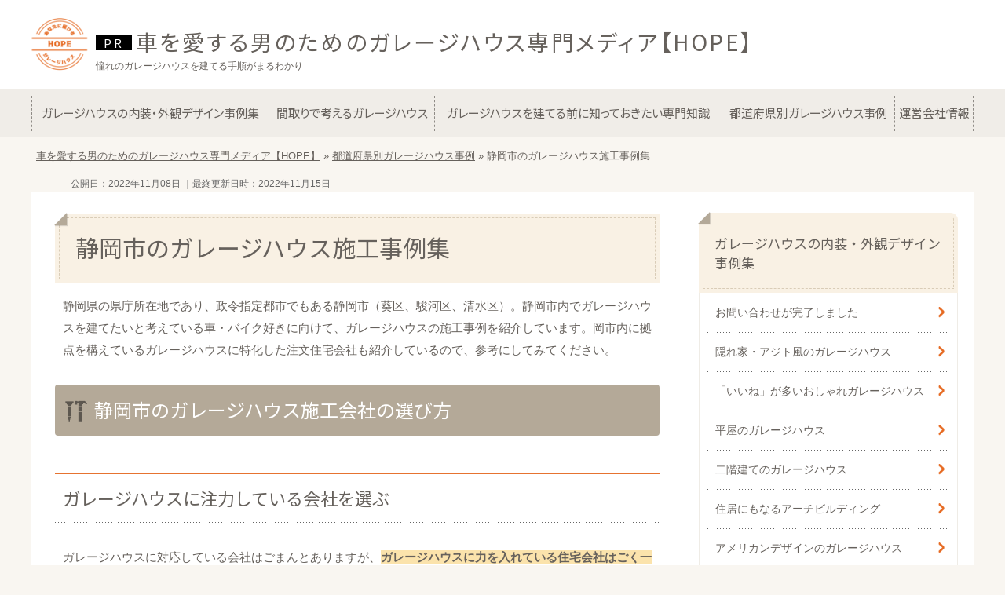

--- FILE ---
content_type: text/html; charset=UTF-8
request_url: https://www.with-garage.com/area/shizuoka-city.html
body_size: 10558
content:
<!DOCTYPE html>
<html lang="ja" prefix="og: http://ogp.me/ns#">
<head>

<meta http-equiv="Content-Type" content="text/html; charset=utf-8" />
<meta name="viewport" content="width=device-width">
<title>静岡市でおすすめのガレージハウス施工会社の建築事例集</title>
<meta name="description" content="静岡市内でガレージハウスを建てたいと考えている車・バイク好きに向けて、ガレージハウスの施工事例を紹介しています。静岡市内に拠点を構えているガレージハウスに特化した注文住宅会社も紹介しているので、参考にしてみてください。">
<meta name="keywords" content="ガレージ ハウス 静岡">
<meta name="format-detection" content="telephone=no">

<!-- 共通項目 -->
<meta property="og:locale" content="ja_JP" />
<meta property="og:type" content="article" />
<meta property="og:title" content="静岡市でおすすめのガレージハウス施工会社の建築事例集" />
<meta property="og:url" content="https://www.with-garage.com/area/shizuoka-city.html" />
<meta property="og:image" content="" />
<meta property="og:site_name"  content="車を愛する男のためのガレージハウス専門メディア【HOPE】" />
<meta property="og:description" content="静岡市内でガレージハウスを建てたいと考えている車・バイク好きに向けて、ガレージハウスの施工事例を紹介しています。静岡市内に拠点を構えているガレージハウスに特化した注文住宅会社も紹介しているので、参考にしてみてください。" />
 
<!-- CSS -->
<link rel="stylesheet" href="https://www.with-garage.com/wp/wp-content/themes/wp189/normalize.css">
<link rel="stylesheet" href="https://www.with-garage.com/wp/wp-content/themes/wp189/common.css">
<link rel="stylesheet" href="https://www.with-garage.com/wp/wp-content/themes/wp189/single.css">
<link rel="stylesheet" href="https://www.with-garage.com/wp/wp-content/themes/wp189/edit.css">

<link rel="stylesheet" href="https://fonts.googleapis.com/css?family=Noto+Sans+JP&display=swap">

<!-- Analytics -->
<script src="https://ajax.googleapis.com/ajax/libs/jquery/3.1.1/jquery.min.js"></script>
<script type="text/javascript" src="https://www.with-garage.com/wp/wp-content/themes/wp189/js/slick02.min.js"></script>
<script type="text/javascript" src="https://www.with-garage.com/wp/wp-content/themes/wp189/js/wr_slide_edit02.js"></script>
	
<script src="https://www.with-garage.com/wp/wp-content/themes/wp189/js/modernizr.custom.js"></script>
<script src="https://www.with-garage.com/wp/wp-content/themes/wp189/js/drop-down.js"></script>
<script src="https://www.with-garage.com/wp/wp-content/themes/wp189/js/jquery.ptop.js"></script>
<script src="https://www.with-garage.com/wp/wp-content/themes/wp189/js/accordion.js"></script>
<script src="https://www.with-garage.com/wp/wp-content/themes/wp189/js/sscrl.js"></script>
<script src="https://www.with-garage.com/wp/wp-content/themes/wp189/js/swiper.js"></script>
<script src="https://www.with-garage.com/wp/wp-content/themes/wp189/js/swiper_custom.js"></script>
<script src="https://www.with-garage.com/wp/wp-content/themes/wp189/js/jquery.matchHeight-min.js"></script>
<script src="https://www.with-garage.com/wp/wp-content/themes/wp189/js/mh.js"></script>

<script>
(function(w,d,s,l,i){w[l]=w[l]||[];w[l].push({'gtm.start':
new Date().getTime(),event:'gtm.js'});var f=d.getElementsByTagName(s)[0],
j=d.createElement(s),dl=l!='dataLayer'?'&l='+l:'';j.async=true;j.src=
'https://www.googletagmanager.com/gtm.js?id='+i+dl;f.parentNode.insertBefore(j,f);
})(window,document,'script','dataLayer','GTM-KK4W57Q'); 
</script>


<!--[if (gte IE 9)|!(IE)]><!-->
<script src="https://www.with-garage.com/wp/wp-content/themes/wp189/js/imgchange.js"></script>
<!--<![endif]-->
<!--[if lt IE 9]>
<script src="https://www.with-garage.com/wp/wp-content/themes/wp189/js/imgchange2.js"></script>
<![endif]-->


<!--[if lt IE 9]>
<script src="https://www.with-garage.com/wp/wp-content/themes/wp189/js/html5shiv.min.js"></script>
<script src="https://oss.maxcdn.com/respond/1.4.2/respond.min.js"></script>
<![endif]-->

</head>
<body>
<!-- Google Tag Manager (noscript) -->
<noscript><iframe src="https://www.googletagmanager.com/ns.html?id=GTM-KK4W57Q"
height="0" width="0" style="display:none;visibility:hidden"></iframe></noscript>
<!-- End Google Tag Manager (noscript) -->
<div class="out-frame">

<header id="header" >

<div id="headNoteArea">
<div class="areaInner cf">
<img class="flImg" src="/wp/wp-content/uploads/logo.png" alt="ロゴ">
<div class="sitename fontNS"><a href="https://www.with-garage.com/">車を愛する男のためのガレージハウス専門メディア【HOPE】</a></div>
<p class="txt">憧れのガレージハウスを建てる手順がまるわかり</p>
</div><!-- /areaInner -->
</div><!-- /#headNoteArea --><nav id="g-nav" class="pc">

      <ul>
                        
            <li><a class="fontNS" href="https://www.with-garage.com/ideal/"><span>ガレージハウスの内装・外観デザイン事例集</span></a></li>
                                    
            <li><a class="fontNS" href="https://www.with-garage.com/floorplan/"><span>間取りで考えるガレージハウス</span></a></li>
                                    
            <li><a class="fontNS" href="https://www.with-garage.com/expertise/"><span>ガレージハウスを建てる前に知っておきたい専門知識</span></a></li>
                                    
            <li><a class="fontNS" href="https://www.with-garage.com/area/"><span>都道府県別ガレージハウス事例</span></a></li>
                                    
            <li><a class="fontNS" href="https://www.with-garage.com/host/"><span>運営会社情報</span></a></li>
                            
      </ul>
    </nav>
<div class="menu-btn pcHide"><img src="https://www.with-garage.com/wp/wp-content/themes/wp189/img/sp-btn-menu_on.png" alt="menu"></div>


<nav id="g-nav_sp" class="header-menu sp">
<!--
<div class="sttl"><span>新着記事</span></div>

<ul id="newsList">
<li class="new"><a href="#">
<img src="https://www.with-garage.com/wp/wp-content/themes/wp189/img/side0201.jpg" alt="イメージ">
<span>ページ名称ページ名称</span>
</a></li>
<li class="new"><a href="#">
<img src="https://www.with-garage.com/wp/wp-content/themes/wp189/img/side0202.jpg" alt="イメージ">
<span>ページ名称ページ名称</span>
</a></li>
<li class="new"><a href="#">
<img src="https://www.with-garage.com/wp/wp-content/themes/wp189/img/side0203.jpg" alt="イメージ">
<span>ページ名称ページ名称</span>
</a></li>
<li class="new"><a href="#">
<img src="https://www.with-garage.com/wp/wp-content/themes/wp189/img/side0204.jpg" alt="イメージ">
<span>ページ名称ページ名称</span>
</a></li>
<li class="new"><a href="#">
<img src="https://www.with-garage.com/wp/wp-content/themes/wp189/img/side0205.jpg" alt="イメージ">
<span>ページ名称ページ名称</span>
</a></li>
</ul>
-->

<div class="sttl"><span>メニュー</span></div>

<ul id="navList">
                        
            <li><a class="fontNS" href="https://www.with-garage.com/ideal/"><span>ガレージハウスの内装・外観デザイン事例集</span></a></li>
                                    
            <li><a class="fontNS" href="https://www.with-garage.com/floorplan/"><span>間取りで考えるガレージハウス</span></a></li>
                                    
            <li><a class="fontNS" href="https://www.with-garage.com/expertise/"><span>ガレージハウスを建てる前に知っておきたい専門知識</span></a></li>
                                    
            <li><a class="fontNS" href="https://www.with-garage.com/area/"><span>都道府県別ガレージハウス事例</span></a></li>
                                    
            <li><a class="fontNS" href="https://www.with-garage.com/host/"><span>運営会社情報</span></a></li>
                          
</ul>
<ul><li class="delete">X CLOSE</li></ul>

</nav>

</header>

<div id="pankuzuWrap">
<div id="pankuzu" itemscope itemtype="http://schema.org/BreadcrumbList"><span itemprop="itemListElement" itemscope itemtype="http://schema.org/ListItem"><a itemprop="item" href="https://www.with-garage.com"><span itemprop="name">車を愛する男のためのガレージハウス専門メディア【HOPE】</span></a><meta itemprop="position" content="1" /></span>&nbsp;&raquo;&nbsp;<span itemprop="itemListElement" itemscope itemtype="http://schema.org/ListItem"><a itemprop="item" href="https://www.with-garage.com/area/"><span itemprop="name">都道府県別ガレージハウス事例</span></a><meta itemprop="position" content="2" /></span>&nbsp;&raquo;&nbsp;<span itemprop="itemListElement" itemscope itemtype="http://schema.org/ListItem"><span itemprop="name">静岡市のガレージハウス施工事例集</span><meta itemprop="position" content="3" /></span>
</div><!-- /#pankuzu -->
</div><!-- /#pankuzuWrap -->

<!-- 公開日と更新日取得 ||ここから -->
<div class="timearea">
<time datetime="2022/11/08" itemprop="datepublished">公開日：2022年11月08日</time>
<time datetime="2022/11/15" itemprop="modified"> ｜最終更新日時：2022年11月15日</time>
</div>
<!-- 公開日と更新日取得 ||ここまで -->

<div id="contents" class="cf">
<div id="main" class="page">

<h1>静岡市のガレージハウス施工事例集</h1>
<p>静岡県の県庁所在地であり、政令指定都市でもある静岡市（葵区、駿河区、清水区）。静岡市内でガレージハウスを建てたいと考えている車・バイク好きに向けて、ガレージハウスの施工事例を紹介しています。岡市内に拠点を構えているガレージハウスに特化した注文住宅会社も紹介しているので、参考にしてみてください。</p>

<h2>静岡市の<br class="sp" />ガレージハウス施工会社の選び方</h2>
<h3>ガレージハウスに注力している会社を選ぶ</h3>
<p>ガレージハウスに対応している会社はごまんとありますが、<span>ガレージハウスに力を入れている住宅会社はごく一部</span>。注力度によってガレージハウスに関する専門知識、住居スペースとガレージ間の動線を鑑みた間取りの提案力、対応範囲などが変わってきます。</p>
<p>こだわりが詰まった憧れのガレージハウスを実現したい方は、静岡市にある住宅会社の中から<span>「ガレージハウスに注力している会社」に絞って依頼先を探す</span>のがおすすめです。</p>
<h3>快適な車いじり環境を実現する<br class="sp" />「排気・換気・給気システム」にも注目</h3>
<p>愛車をいじると、ガレージ内で排気ガス、ガソリン、オイル、タイヤなどが揮発します。そのため、ガレージハウスを依頼する会社を選ぶ際には、各社の<span>「排気・換気・給気システム」をチェックして比較・検討</span>するのがおすすめ。</p>
<p>排気量が弱い換気扇を取り付けると、直ぐに汚れて機能しなくなる可能性があります。排気が足りないと<span>体調不良や一酸化炭素中毒</span>になる危険性があるほか、<span>ガレージの壁やシャッターが汚れてしまう</span>ため、しっかりと排気・換気・給気できるシステムを採用している会社を選びましょう。</p>
<h2>静岡市の車・バイク好きにおすすめ！<br />ガレージハウス専門会社5選</h2>
<p>静岡市内に拠点があり、ガレージハウスの施工を手掛けている会社の中から、下記のいずれかに該当する会社を<span>ガレージハウス専門会社</span>としてピックアップしました。</p>
<ol>
<li>ガレージハウスの施工事例をまとめた専用ページを設けている</li>
<li>またはガレージハウスのプランに関する専用ページを設けている</li>
<li>ガレージハウスのみ対応している</li>
</ol>
<div class="caption">※調査対象：google検索「静岡市　ガレージハウス　注文住宅」で公式サイトがヒットした注文住宅会社（調査時期：2022年11月2日）</div>
<p>条件に該当した上位5社を取り上げ、ガレージハウスの施工事例や注目すべきポイントを取り上げています。</p>
<h3>株式会社住家一級建築士事務所</h3>
<h4>静岡市のガレージハウス施工事例</h4>
<div class="slider-boxwrap">
<div class="slider-box">
<div class="sld" id="sld1">
<div class="slidmain" id="smd1">
<div><img src="../wp/wp-content/uploads/4-38jyu-ka01.jpg" alt="静岡市_ガレージハウス_01"><small>画像引用元：JYUKA<br>（https://www.jyu-ka.jp/works/three-story-house）</small></div>
<div><img src="../wp/wp-content/uploads/4-38jyu-ka02.jpg" alt="静岡市_ガレージハウス_02"><small>画像引用元：JYUKA<br>（https://www.jyu-ka.jp/works/three-story-house）</small></div>
<div><img src="../wp/wp-content/uploads/4-38jyu-ka03.jpg" alt="静岡市_ガレージハウス_03"><small>画像引用元：JYUKA<br>（https://www.jyu-ka.jp/works/three-story-house）</small></div>
      </div>
      <div class="slidemenu" id="sdd1">
        <div><img src="../wp/wp-content/uploads/4-38jyu-ka01.jpg" alt="静岡市_ガレージハウス_サムネイル01"></div>
        <div><img src="../wp/wp-content/uploads/4-38jyu-ka02.jpg" alt="静岡市_ガレージハウス_サムネイル02"></div>
        <div><img src="../wp/wp-content/uploads/4-38jyu-ka03.jpg" alt="静岡市_ガレージハウス_サムネイル03"></div>
      </div>
    </div>
  </div>
</div>
<ul>
<li>敷地面積：116.53m&sup2;／延床面積：122.14m&sup2;</li>
<li>建築費用目安：記載なし</li>
<li>施工エリア：静岡県</li>
</ul>
<p>2台分の車を駐車できるビルトインガレージ。ガレージ内は柱でスペースを区切り、<span>シャッターも2台分設置</span>されているので、開閉作業や車の出し入れがスムーズです。埋め込み式のダウンライトで夜も明るいガレージスペースを実現しています。</p>
<h4>株式会社住家一級建築士事務所の注目ポイント</h4>
<h5>換気・排気・給気について</h5>
<p>ZEHビルダー登録企業（※1）として、資産価値やデザイン性が高く省エネルギー性能に優れているZEHの普及に努めています。空調設備や省エネ換気設備などの設備性能だけに頼らず、<span>夏は太陽熱を遮って風を取り込み、冬は太陽熱を利用</span>するなどして快適な空間をキープします。</p>
<div class="caption"><a href="https://www.jyu-ka.jp/feature/zeh" target="_blank">参照元：※1株式会社住家一級建築士事務所公式サイト｜2022年11月14日時点で確認できた情報（https://www.jyu-ka.jp/feature/zeh）</a></div>

<h5>居住スペースについて</h5>
<p>注文住宅からセミオーダー、セレクト型、規格型にいたるまで、<span>予算と要望に合わせた家づくりを展開</span>。とことんこだわったガレージハウスを建てるなら建築家と一緒に考える完全注文住宅、基本はおまかせしてガレージ部分だけにこだわりたいならセミオーダー住宅「Rasia」がおすすめです。</p>



<h4>株式会社住家一級建築士事務所の会社情報</h4>
<div class="wr01_table-scroll">
<table>
<tbody>
<tr>
<th>静岡市の所在地</th>
<td>静岡市駿河区高松2-8-29</td>
</tr>
<tr>
<th>問い合わせ番号</th>
<td>054-204-5661</td>
</tr>
<tr>
<th>問い合わせ時間</th>
<td>9：00～18：00（定休日：水曜、夏季、年末年始）</td>
</tr>
<tr>
<th>公式サイトURL</th>
<td>https://www.jyu-ka.jp/</td>
</tr>
</tbody>
</table>
</div>


<h3>nattoku住宅株式会社</h3>
<h4>静岡市のガレージハウス施工事例</h4>
<p>静岡市の施工事例は見つかりませんでした。参考までにnattoku住宅株式会社が手掛けたガレージハウスの事例を紹介します。</p>

<div class="slider-boxwrap">
<div class="slider-box">
<div class="sld" id="sld1">
<div class="slidmain" id="smd1">
<div><img src="../wp/wp-content/uploads/4-38nattoku01.jpg" alt="静岡市_ガレージハウス_01"><small>画像引用元：nattoku住宅<br>（https://www.nattoku.jp/works/p5488/）</small></div>
<div><img src="../wp/wp-content/uploads/4-38nattoku02.jpg" alt="静岡市_ガレージハウス_02"><small>画像引用元：nattoku住宅<br>（https://www.nattoku.jp/works/p5488/）</small></div>
<div><img src="../wp/wp-content/uploads/4-38nattoku03.jpg" alt="静岡市_ガレージハウス_03"><small>画像引用元：nattoku住宅<br>（https://www.nattoku.jp/works/p5488/）</small></div>
      </div>
      <div class="slidemenu" id="sdd1">
        <div><img src="../wp/wp-content/uploads/4-38nattoku01.jpg" alt="静岡市_ガレージハウス_サムネイル01"></div>
        <div><img src="../wp/wp-content/uploads/4-38nattoku02.jpg" alt="静岡市_ガレージハウス_サムネイル02"></div>
        <div><img src="../wp/wp-content/uploads/4-38nattoku03.jpg" alt="静岡市_ガレージハウス_サムネイル03"></div>
      </div>
    </div>
  </div>
</div>
<ul>
<li>敷地面積／延床面積：記載なし</li>
<li>建築費用目安：記載なし</li>
<li>施工エリア：記載なし</li>
</ul>
<p>車2台を収容できる大空間のインナーガレージ。ガレージ内部には、<span>隣接する玄関へ通じる扉を設置</span>しています。L字型の玄関土間は、正面の玄関からもガレージからも入りやすい構造に設計されているのが特徴です。</p>
<h4>nattoku住宅株式会社の注目ポイント</h4>
<h5>換気・排気・給気について</h5>
<p><span>住む人の健康を考えた自然素材による家づくり</span>を実施。無垢材をふんだんに使うことで家自体が呼吸できるようにし、年間を通じて快適な湿度や通気性を保てるようにしています。また、壁には漆喰や薩摩中霧島壁を使い、調湿効果を高めています。</p>
<h5>居住スペースについて</h5>
<p>使いやすい間取りや家事動線に、<span>「かわいい」や「カッコいい」などのデザイン性</span>を盛り込んでプランニング。住宅プランにはライフスタイルマガジン「MADURO」とのコラボ企画により生まれたプランや、オーダーメイドで理想のガレージハウスを建てるプラン「Groovin」等をラインナップしています。</p>
<h4>nattoku住宅株式会社の会社情報</h4>
<div class="wr01_table-scroll">
<table>
<tbody>
<tr>
<th>静岡市の所在地</th>
<td>静岡市清水区草薙一里山5-9</td>
</tr>
<tr>
<th>問い合わせ番号</th>
<td>0545-65-7109、フリーダイヤル0120-7109-58</td>
</tr>
<tr>
<th>問い合わせ時間</th>
<td>10：00～20：00（定休日：年末年始）</td>
</tr>
<tr>
<th>公式サイトURL</th>
<td>https://www.nattoku.jp/</td>
</tr>
</tbody>
</table>
</div>



<h3>株式会社建築工房木香<br class="sp" />（メープルホームズ）</h3>
<h4>静岡市のガレージハウス施工事例</h4>
<p>静岡市の施工事例は見つかりませんでした。参考までに株式会社建築工房木香が手掛けたガレージハウスの事例を紹介します。</p>
<div class="slider-boxwrap">
<div class="slider-box">
<div class="sld" id="sld1">
<div class="slidmain" id="smd1">
<div><img src="../wp/wp-content/uploads/4-38maplehomes01.jpg" alt="静岡市_ガレージハウス_01"><small>画像引用元：メープルハウス静岡<br>（https://maplehomes-shizuoka.com/works/paris-house01/）</small></div>
<div><img src="../wp/wp-content/uploads/4-38maplehomes02.jpg" alt="静岡市_ガレージハウス_02"><small>画像引用元：メープルハウス静岡<br>（https://maplehomes-shizuoka.com/works/paris-house01/）</small></div>
<div><img src="../wp/wp-content/uploads/4-38maplehomes03.jpg" alt="静岡市_ガレージハウス_03"><small>画像引用元：メープルハウス静岡<br>（https://maplehomes-shizuoka.com/works/paris-house01/）</small></div>
      </div>
      <div class="slidemenu" id="sdd1">
        <div><img src="../wp/wp-content/uploads/4-38maplehomes01.jpg" alt="静岡市_ガレージハウス_サムネイル01"></div>
        <div><img src="../wp/wp-content/uploads/4-38maplehomes02.jpg" alt="静岡市_ガレージハウス_サムネイル02"></div>
        <div><img src="../wp/wp-content/uploads/4-38maplehomes03.jpg" alt="静岡市_ガレージハウス_サムネイル03"></div>
      </div>
    </div>
  </div>
</div>
<ul>
<li>敷地面積／延床面積：記載なし</li>
<li>建築費用目安：記載なし</li>
<li>施工エリア：記載なし</li>
</ul>
<p>重量感のある<span>パリのアパルトマンスタイルのガレージハウス</span>です。白い外壁に大きな傾斜の三角屋根が印象的。2台分の車が駐車できるガレージスペースの入り口には、それぞれシャッターを設置しています。</p>
<h4>株式会社建築工房木香の注目ポイント</h4>
<h5>換気・排気・給気について</h5>
<p>気密・断熱性能に優れた、有害物質のない水発泡断熱材を推奨し、<span>外部の気温に室温が左右されない住まい</span>を実現。また、日本の気候に適した空気循環システムを採用することで、汚れた空気は外に排出し、熱の回収と湿度をコントロールしています。</p>
<h5>居住スペースについて</h5>
<p>北米やヨーロッパ、リゾートスタイルの輸入住宅を、プランニングから設計・施工まで一貫対応しています。ガレージハウスでは<span>シャッターにこだわっているのが特徴</span>。多数の天窓やドアデザイン、フレームカラーなどいくつかの仕様から選べます。</p>
<h4>株式会社建築工房木香の会社情報</h4>
<div class="wr01_table-scroll">
<table>
<tbody>
<tr>
<th>静岡市の所在地</th>
<td>静岡市駿河区国吉田5-17-10</td>
</tr>
<tr>
<th>問い合わせ番号</th>
<td>054-207-8721</td>
</tr>
<tr>
<th>問い合わせ時間</th>
<td>10：00～18：00（定休日：不定休）</td>
</tr>
<tr>
<th>公式サイトURL</th>
<td>https://maplehomes-shizuoka.com/</td>
</tr>
</tbody>
</table>
</div>



<h3>株式会社花みずき工房</h3>
<h4>静岡市のガレージハウス施工事例</h4>
<div class="slider-boxwrap">
<div class="slider-box">
<div class="sld" id="sld1">
<div class="slidmain" id="smd1">
<div><img src="../wp/wp-content/uploads/4-38hanamizuki01.jpg" alt="静岡市_ガレージハウス_01"><small>画像引用元：hanamizuki<br>（https://www.hanamizukikobo.co.jp/works/7379）</small></div>
<div><img src="../wp/wp-content/uploads/4-38hanamizuki02.jpg" alt="静岡市_ガレージハウス_02"><small>画像引用元：hanamizuki<br>（https://www.hanamizukikobo.co.jp/works/7379）</small></div>
<div><img src="../wp/wp-content/uploads/4-38hanamizuki03.jpg" alt="静岡市_ガレージハウス_03"><small>画像引用元：hanamizuki<br>（https://www.hanamizukikobo.co.jp/works/7379）</small></div>
      </div>
      <div class="slidemenu" id="sdd1">
        <div><img src="../wp/wp-content/uploads/4-38hanamizuki01.jpg" alt="静岡市_ガレージハウス_サムネイル01"></div>
        <div><img src="../wp/wp-content/uploads/4-38hanamizuki02.jpg" alt="静岡市_ガレージハウス_サムネイル02"></div>
        <div><img src="../wp/wp-content/uploads/4-38hanamizuki03.jpg" alt="静岡市_ガレージハウス_サムネイル03"></div>
      </div>
    </div>
  </div>
</div>
<ul>
<li>敷地面積／延床面積：記載なし</li>
<li>建築費用目安：記載なし</li>
<li>施工エリア：静岡県静岡市</li>
</ul>
<p>白い塗り壁が映える和モダンのガレージハウス。<span>柱で支えたピロティガレージ</span>には、2台分の車を駐車できます。道路側の一部を格子で目隠しすることで、風と光を適度に通しつつ人目を上手にシャットアウト。ガレージスペースは玄関に通じているので雨の日のスムーズに移動できます。</p>
<h4>株式会社花みずき工房の注目ポイント</h4>
<h5>換気・排気・給気について</h5>
<p>施工管理者、設計、日本住宅保険検査機構「JIO」の専門検査員による3段階のチェック体制（※2）で品質を厳しく管理。屋根、大工、木材、内装、電気、水道などを細かく検査しているほか、<span>換気・排気・給気システムについても個別で対応</span>しています。</p>
<div class="caption"><a href="https://www.hanamizukikobo.co.jp/support" target="_blank">参照元：※2株式会社花みずき工房公式サイト｜2022年11月14日時点で確認できた情報（https://www.hanamizukikobo.co.jp/support）</a></div>
<h5>居住スペースについて</h5>
<p>外張り断熱と空気を動かす仕組み<span>エアサイクル工法により、光と風をデザインしたパッシブハウス</span>を提供している会社です。敷地内全体を捉えたプランで、エクステリアやライティング、家具についても提案。外との繋がりも大事にしています。</p>
<h4>株式会社花みずき工房の会社情報</h4>
<div class="wr01_table-scroll">
<table>
<tbody>
<tr>
<th>静岡市の所在地</th>
<td>静岡支店：静岡市駿河区下川原南21-30</td>
</tr>
<tr>
<th>問い合わせ番号</th>
<td>054-258-8151</td>
</tr>
<tr>
<th>問い合わせ時間</th>
<td>記載なし</td>
</tr>
<tr>
<th>公式サイトURL</th>
<td>https://www.hanamizukikobo.co.jp/</td>
</tr>
</tbody>
</table>
</div>



<h3>池田建設株式会社</h3>
<h4>静岡市のガレージハウス施工事例</h4>
<div class="slider-boxwrap">
<div class="slider-box">
<div class="sld" id="sld1">
<div class="slidmain" id="smd1">
<div><img src="../wp/wp-content/uploads/4-38ikeda01.jpg" alt="静岡市_ガレージハウス_01"><small>画像引用元：アイ・ディー・スリー<br>（https://www.id3.co.jp/galleries/three/8206.html）</small></div>
<div><img src="../wp/wp-content/uploads/4-38ikeda02.jpg" alt="静岡市_ガレージハウス_02"><small>画像引用元：アイ・ディー・スリー<br>（https://www.id3.co.jp/galleries/three/8206.html）</small></div>
<div><img src="../wp/wp-content/uploads/4-38ikeda03.jpg" alt="静岡市_ガレージハウス_03"><small>画像引用元：アイ・ディー・スリー<br>（https://www.id3.co.jp/galleries/three/8206.html）</small></div>
      </div>
      <div class="slidemenu" id="sdd1">
        <div><img src="../wp/wp-content/uploads/4-38ikeda01.jpg" alt="静岡市_ガレージハウス_サムネイル01"></div>
        <div><img src="../wp/wp-content/uploads/4-38ikeda02.jpg" alt="静岡市_ガレージハウス_サムネイル02"></div>
        <div><img src="../wp/wp-content/uploads/4-38ikeda03.jpg" alt="静岡市_ガレージハウス_サムネイル03"></div>
      </div>
    </div>
  </div>
</div>
<ul>
<li>敷地面積／延床面積：記載なし</li>
<li>建築費用目安：記載なし</li>
<li>施工エリア：静岡県静岡市清水区</li>
</ul>
<p>角地というメリットを活かし、ガレージと外の駐車場を合わせて<span>計3台分の駐車スペースを確保</span>している事例。ガレージ内には2台分の車を駐車でき、隣には外物置が設置されています。ガレージ内にある引き戸は玄関に繋がっている仕様です。</p>
<h4>池田建設株式会社の注目ポイント</h4>
<h5>換気・排気・給気について</h5>
<p>木造住宅にプラスできる「ファースの家」では、<span>ハイブリッド空気浄化システム「クリーンファンネル」</span>でキレイな空気環境をキープ。健康空気循環システムAIキットでPM2.5や黄砂、花粉、埃、ハウスダストなどを集塵し、清浄化された空気を室内に送り込みます。</p>
<h5>居住スペースについて</h5>
<p>重量鉄骨と耐震木造のうち、好きな方を選べる家づくり。ガレージハウスでは、床・壁・天井・照明などを自分好みにレイアウトしたり、玄関や廊下をガラス貼りにしたりと、<span>オリジナルの空間作りを提供</span>しています。参考プランでは、オープンタイプとシャッター付きが用意されていました。</p>
<h4>池田建設株式会社の会社情報</h4>
<div class="wr01_table-scroll">
<table>
<tbody>
<tr>
<th>静岡市の所在地</th>
<td>静岡市清水区興津本町192</td>
</tr>
<tr>
<th>問い合わせ番号</th>
<td>054-369-0188<br>フリーダイヤル：0120-844-384</td>
</tr>
<tr>
<th>問い合わせ時間</th>
<td>記載なし</td>
</tr>
<tr>
<th>公式サイトURL</th>
<td>https://www.id3.co.jp/</td>
</tr>
</tbody>
</table>
</div>
<h2>近隣エリアの<br class="sp" />ガレージハウス施工事例をチェック</h2>
<ul>
<li><a href="https://www.with-garage.com/area/shizuoka.html">静岡県のガレージハウス施工事例集</a></li>
<li><a href="https://www.with-garage.com/area/hamamatsu.html">浜松市のガレージハウス施工事例集</a></li>
</ul>
<p class="btn-link"><a href="/">車を愛する男のためのガレージハウス専門メディア【HOPE】</a></p>
<p class="btn-link"><a href="/area/">都道府県別にガレージハウスの施工事例を見る</a></p>
	

	

	

<a href="https://www.shopowner-support.net/contact/" target="_blank" rel="nofollow"><img src="../wp/wp-content/uploads/sales.png" alt="イメージ" style="border-radius: 30px;border: solid;"></a></div><!-- /#main -->

<div id="side">

<!--
<div id="side01">

<div class="fuki fontNS">
<div class="ccl">PICK UP</div>貴社のお悩み解決します！
</div>

<div class="areaInner">
<img src="../wp/wp-content/uploads/sidebanne.jpg" alt="イメージ">
<div class="catch fontNS">集客したい・もっと認知して欲しい</div>
<p>
時はwithコロナ時代。新たな集客施策として、Webマーケティングに力を入れはじめる企業が多くなりました。ぜひこのサイトを活用して自社集客へのキッカケを掴んでみませんか！
</p>
<div class="botBtn">
<a class="fontNS" href="https://www.shopowner-support.net/contact-media/" target="_blank" rel="nofollow">詳しい説明はこちら</a>
</div>
</div>
</div>


<!--
<div id="side02" class="pc">
<div class="fuki fontNS">
最新記事
</div>

<div class="areaInner">

<ul>
<li class="new"><a href="#">
<img src="https://www.with-garage.com/wp/wp-content/themes/wp189/img/side0201.jpg" alt="イメージ">
<span>ページ名称ページ名称</span>
</a></li>
<li class="new"><a href="#">
<img src="https://www.with-garage.com/wp/wp-content/themes/wp189/img/side0202.jpg" alt="イメージ">
<span>ページ名称ページ名称</span>
</a></li>
<li class="new"><a href="#">
<img src="https://www.with-garage.com/wp/wp-content/themes/wp189/img/side0203.jpg" alt="イメージ">
<span>ページ名称ページ名称</span>
</a></li>
<li class="new"><a href="#">
<img src="https://www.with-garage.com/wp/wp-content/themes/wp189/img/side0204.jpg" alt="イメージ">
<span>ページ名称ページ名称</span>
</a></li>
<li class="new"><a href="#">
<img src="https://www.with-garage.com/wp/wp-content/themes/wp189/img/side0205.jpg" alt="イメージ">
<span>ページ名称ページ名称</span>
</a></li>


</ul>


</div><!-- /areaInner -->
<!--
</div>
-->
<!-- /#side02 -->


    <aside class="sideBox pc">
      <div class="sttl"><a href="https://www.with-garage.com/ideal/">ガレージハウスの内装・外観デザイン事例集</a></div>
      <ul>

      <li><a href="https://www.with-garage.com/ideal/thanks.html">お問い合わせが完了しました</a></li>
      <li><a href="https://www.with-garage.com/ideal/bass.html">隠れ家・アジト風の<br class="sp">ガレージハウス</a></li>
      <li><a href="https://www.with-garage.com/ideal/design.html">「いいね」が多いおしゃれガレージハウス</a></li>
      <li><a href="https://www.with-garage.com/ideal/one-story-house.html">平屋のガレージハウス</a></li>
      <li><a href="https://www.with-garage.com/ideal/two-story.html">二階建てのガレージハウス</a></li>
      <li><a href="https://www.with-garage.com/ideal/arch-building.html">住居にもなるアーチビルディング</a></li>
      <li><a href="https://www.with-garage.com/ideal/american.html">アメリカンデザインのガレージハウス</a></li>
      <li><a href="https://www.with-garage.com/ideal/wooden.html">木造のガレージハウス</a></li>
      <li><a href="https://www.with-garage.com/ideal/rc.html">RC造のガレージハウス</a></li>
      <li><a href="https://www.with-garage.com/ideal/shutter.html">シャッター付きのガレージハウス</a></li>
      <li><a href="https://www.with-garage.com/ideal/15million.html">建築費用1,500万円目安のガレージハウス</a></li>
      <li><a href="https://www.with-garage.com/ideal/20million.html">建築費用2,000万円のガレージハウス</a></li>
      <li><a href="https://www.with-garage.com/ideal/30million.html">建築費用3,000万円のガレージハウス</a></li>
		        </ul>
    </aside><!-- /.sideBox -->

    <aside class="sideBox pc">
      <div class="sttl"><a href="https://www.with-garage.com/floorplan/">間取りで考えるガレージハウス</a></div>
      <ul>

      <li><a href="https://www.with-garage.com/floorplan/garage-2cars.html">2台収容できるガレージハウスの間取り</a></li>
      <li><a href="https://www.with-garage.com/floorplan/garage-3cars.html">3台収容できるガレージハウスの間取り</a></li>
      <li><a href="https://www.with-garage.com/floorplan/floor-space30.html">30坪のガレージハウスの間取り</a></li>
      <li><a href="https://www.with-garage.com/floorplan/floor-space40.html">40坪のガレージハウスの間取り</a></li>
      <li><a href="https://www.with-garage.com/floorplan/floor-space60.html">60坪のガレージハウスの間取り</a></li>
		        </ul>
    </aside><!-- /.sideBox -->

    <aside class="sideBox pc">
      <div class="sttl"><a href="https://www.with-garage.com/expertise/">ガレージハウスを建てる前に知っておきたい専門知識</a></div>
      <ul>

      <li><a href="https://www.with-garage.com/expertise/garage-merit.html">ガレージハウスを建てるメリット</a></li>
      <li><a href="https://www.with-garage.com/expertise/garage-demerit.html">ガレージハウスを建てるデメリット</a></li>
      <li><a href="https://www.with-garage.com/expertise/garage-renovation.html">ガレージハウスのリノベーションと新築の違いは？</a></li>
      <li><a href="https://www.with-garage.com/expertise/garage-diy.html">ガレージ部分をDIY・自作するのは違法なの？</a></li>
      <li><a href="https://www.with-garage.com/expertise/garage-light.html">ガレージハウスの照明は先付と後付のどちらがいいの？</a></li>
      <li><a href="https://www.with-garage.com/expertise/garage-price.html">ガレージハウスの予算・費用相場はどれくらい？</a></li>
      <li><a href="https://www.with-garage.com/expertise/garage-rent.html">ガレージハウスの賃貸と新築の違いは？</a></li>
      <li><a href="https://www.with-garage.com/expertise/garage-used.html">ガレージハウスの中古と新築の違いは？</a></li>
		        </ul>
    </aside><!-- /.sideBox -->

    <aside class="sideBox pc">
      <div class="sttl"><a href="https://www.with-garage.com/area/">都道府県別ガレージハウス事例</a></div>
      <ul>

      <li><a href="https://www.with-garage.com/area/hokkaidou.html">北海道の<br class="sp">ガレージハウス施工事例集</a></li>
      <li><a href="https://www.with-garage.com/area/sapporo.html">札幌市の<br class="sp">ガレージハウス施工事例集</a></li>
      <li><a href="https://www.with-garage.com/area/aomori.html">青森でガレージハウスを建てる</a></li>
      <li><a href="https://www.with-garage.com/area/iwate.html">岩手でガレージハウスを建てる</a></li>
      <li><a href="https://www.with-garage.com/area/miyagi.html">宮城県のガレージハウス施工事例集</a></li>
      <li><a href="https://www.with-garage.com/area/sendai.html">仙台市の<br class="sp">ガレージハウス施工事例集</a></li>
      <li><a href="https://www.with-garage.com/area/akita.html">秋田でガレージハウスを建てる</a></li>
      <li><a href="https://www.with-garage.com/area/yamagata.html">山形でガレージハウスを建てる</a></li>
      <li><a href="https://www.with-garage.com/area/fukushima.html">福島でガレージハウスを建てる</a></li>
      <li><a href="https://www.with-garage.com/area/ibaraki.html">茨城でガレージハウスを建てる</a></li>
      <li><a href="https://www.with-garage.com/area/tochigi.html">栃木県の<br class="sp">ガレージハウス施工事例集</a></li>
      <li><a href="https://www.with-garage.com/area/utsunomiya-city.html">宇都宮市のガレージハウス施工事例集</a></li>
      <li><a href="https://www.with-garage.com/area/gunma.html">群馬県の<br class="sp">ガレージハウス施工事例集</a></li>
      <li><a href="https://www.with-garage.com/area/maebashi-city.html">前橋市のガレージハウス施工事例集</a></li>
      <li><a href="https://www.with-garage.com/area/saitama.html">埼玉県の<br class="sp">ガレージハウス施工事例集</a></li>
      <li><a href="https://www.with-garage.com/area/saitama-city.html">さいたま市の<br class="sp">ガレージハウス施工事例集</a></li>
      <li><a href="https://www.with-garage.com/area/kawaguchi-city.html">川口市のガレージハウス施工事例集</a></li>
      <li><a href="https://www.with-garage.com/area/chiba.html">千葉県の<br class="sp">ガレージハウス施工事例集</a></li>
      <li><a href="https://www.with-garage.com/area/chiba-city.html">千葉市のガレージハウス施工事例集</a></li>
      <li><a href="https://www.with-garage.com/area/funabashi-city.html">船橋市のガレージハウス施工事例集</a></li>
      <li><a href="https://www.with-garage.com/area/tokyo.html">東京都の<br class="sp_br">ガレージハウス施工事例集</a></li>
      <li><a href="https://www.with-garage.com/area/hachioji-city.html">八王子のガレージハウス施工事例集</a></li>
      <li><a href="https://www.with-garage.com/area/kanagawa.html">神奈川県の<br class="sp">ガレージハウス施工事例集</a></li>
      <li><a href="https://www.with-garage.com/area/yokohama.html">横浜市の<br class="sp">ガレージハウス施工事例集</a></li>
      <li><a href="https://www.with-garage.com/area/kawasaki.html">川崎市の<br class="sp">ガレージハウス施工事例集</a></li>
      <li><a href="https://www.with-garage.com/area/sagamihara.html">相模原市でガレージハウスを建てる</a></li>
      <li><a href="https://www.with-garage.com/area/shonan.html">湘南のガレージハウス施工事例集</a></li>
      <li><a href="https://www.with-garage.com/area/niigata.html">新潟県のガレージハウス施工事例集</a></li>
      <li><a href="https://www.with-garage.com/area/niigata-city.html">新潟市のガレージハウス施工事例集</a></li>
      <li><a href="https://www.with-garage.com/area/toyama.html">富山県でガレージハウスを建てる</a></li>
      <li><a href="https://www.with-garage.com/area/ishikawa.html">石川県でガレージハウスを建てる</a></li>
      <li><a href="https://www.with-garage.com/area/fukui.html">福井県でガレージハウスを建てる</a></li>
      <li><a href="https://www.with-garage.com/area/yamanashi.html">山梨県でガレージハウスを建てる</a></li>
      <li><a href="https://www.with-garage.com/area/nagano.html">長野でガレージハウスを建てる</a></li>
      <li><a href="https://www.with-garage.com/area/gifu.html">岐阜でガレージハウスを建てる</a></li>
      <li><a href="https://www.with-garage.com/area/shizuoka.html">静岡県のガレージハウス施工事例集</a></li>
      <li><a href="https://www.with-garage.com/area/hamamatsu.html">浜松市のガレージハウス施工事例集</a></li>
      <li><a href="https://www.with-garage.com/area/shizuoka-city.html">静岡市のガレージハウス施工事例集</a></li>
      <li><a href="https://www.with-garage.com/area/aichi.html">愛知県の<br class="sp">ガレージハウス施工事例集</a></li>
      <li><a href="https://www.with-garage.com/area/nagoya.html">名古屋市の<br class="sp">ガレージハウス施工事例集</a></li>
      <li><a href="https://www.with-garage.com/area/okazaki.html">岡崎市の<br class="sp">ガレージハウス施工事例集</a></li>
      <li><a href="https://www.with-garage.com/area/toyohashi.html">豊橋市の<br class="sp">ガレージハウス施工事例集</a></li>
      <li><a href="https://www.with-garage.com/area/mie.html">三重でガレージハウスを建てる</a></li>
      <li><a href="https://www.with-garage.com/area/shiga.html">滋賀でガレージハウスを建てる</a></li>
      <li><a href="https://www.with-garage.com/area/kyoto.html">京都府の<br class="sp">ガレージハウス施工事例集</a></li>
      <li><a href="https://www.with-garage.com/area/kyoto-city.html">京都市の<br class="sp">ガレージハウス施工事例集</a></li>
      <li><a href="https://www.with-garage.com/area/osaka.html">大阪府の<br class="sp">ガレージハウス施工事例集</a></li>
      <li><a href="https://www.with-garage.com/area/osaka-shi.html">大阪市の<br class="sp">ガレージハウス施工事例集</a></li>
      <li><a href="https://www.with-garage.com/area/sakai.html">堺市のガレージハウス施工事例集</a></li>
      <li><a href="https://www.with-garage.com/area/hyogo.html">兵庫県の<br class="sp">ガレージハウス施工事例集</a></li>
      <li><a href="https://www.with-garage.com/area/kobe.html">神戸市の<br class="sp">ガレージハウス施工事例集</a></li>
      <li><a href="https://www.with-garage.com/area/nara.html">奈良県でガレージハウスを建てる</a></li>
      <li><a href="https://www.with-garage.com/area/wakayama.html">和歌山県でガレージハウスを建てる</a></li>
      <li><a href="https://www.with-garage.com/area/tottori.html">鳥取県でガレージハウスを建てる</a></li>
      <li><a href="https://www.with-garage.com/area/okayama.html">岡山県のガレージハウス施工事例集</a></li>
      <li><a href="https://www.with-garage.com/area/okayama-city.html">岡山市のガレージハウス施工事例集</a></li>
      <li><a href="https://www.with-garage.com/area/kurashiki-city.html">倉敷市のガレージハウス施工事例集</a></li>
      <li><a href="https://www.with-garage.com/area/hiroshima.html">広島県の<br class="sp">ガレージハウス施工事例集</a></li>
      <li><a href="https://www.with-garage.com/area/hiroshima-city.html">広島市の<br class="sp">ガレージハウス施工事例集</a></li>
      <li><a href="https://www.with-garage.com/area/fukuyama.html">福山市の<br class="sp">ガレージハウス施工事例集</a></li>
      <li><a href="https://www.with-garage.com/area/yamaguchi.html">山口県でガレージハウスを建てる</a></li>
      <li><a href="https://www.with-garage.com/area/tokushima.html">徳島県でガレージハウスを建てる</a></li>
      <li><a href="https://www.with-garage.com/area/kagawa.html">香川県のガレージハウス施工事例集</a></li>
      <li><a href="https://www.with-garage.com/area/takamatsu-city.html">高松市のガレージハウス施工事例集</a></li>
      <li><a href="https://www.with-garage.com/area/ehime.html">愛媛県のガレージハウス施工事例集</a></li>
      <li><a href="https://www.with-garage.com/area/matsuyama-city.html">松山市のガレージハウス施工事例集</a></li>
      <li><a href="https://www.with-garage.com/area/kouchi.html">高知でガレージハウスを建てる</a></li>
      <li><a href="https://www.with-garage.com/area/fukuoka.html">福岡県の<br class="sp">ガレージハウス施工事例集</a></li>
      <li><a href="https://www.with-garage.com/area/fukuoka-city.html">福岡市の<br class="sp">ガレージハウス施工事例集</a></li>
      <li><a href="https://www.with-garage.com/area/kitakyushu-city.html">北九州市の<br class="sp">ガレージハウス施工事例集</a></li>
      <li><a href="https://www.with-garage.com/area/saga.html">佐賀県でガレージハウスを建てる</a></li>
      <li><a href="https://www.with-garage.com/area/nagasaki.html">長崎県でガレージハウスを建てる</a></li>
      <li><a href="https://www.with-garage.com/area/kumamoto.html">熊本県のガレージハウス施工事例集</a></li>
      <li><a href="https://www.with-garage.com/area/kumamoto-city.html">熊本市のガレージハウス施工事例集</a></li>
      <li><a href="https://www.with-garage.com/area/ooita.html">大分県でガレージハウスを建てる</a></li>
      <li><a href="https://www.with-garage.com/area/miyazaki.html">宮崎県でガレージハウスを建てる</a></li>
      <li><a href="https://www.with-garage.com/area/kagoshima.html">鹿児島県でガレージハウスを建てる</a></li>
      <li><a href="https://www.with-garage.com/area/okinawa.html">沖縄県でガレージハウスを建てる</a></li>
		        </ul>
    </aside><!-- /.sideBox -->

    <aside class="sideBox pc">
      <div class="sttl"><a href="https://www.with-garage.com/host/">運営会社情報</a></div>
      <ul>

		        </ul>
    </aside><!-- /.sideBox -->

    
    
</div><!-- /#side -->
</div><!-- /#contents -->
<footer>

<a id="page-top" href="#header"><img src="https://www.with-garage.com/wp/wp-content/themes/wp189/img/pagetop.png" alt="PAGE TOP" /></a>
 
 
 <div class="areaInner">

     
    
<aside class="footBox accordion">
     
<div class="sttl spHide"><a class="fontNS" href="https://www.with-garage.com/ideal/">ガレージハウスの内装・外観デザイン事例集</a></div>
<div class="sttl pcHide tglMenu"><a class="fontNS">ガレージハウスの内装・外観デザイン事例集</a></div>

      <ul class="accChild">
      <li class="pcHide"><a href="https://www.with-garage.com/ideal/">ガレージハウスの内装・外観デザイン事例集_top</a></li>
      <li><a href="https://www.with-garage.com/ideal/thanks.html">お問い合わせが完了しました</a></li>
      <li><a href="https://www.with-garage.com/ideal/bass.html">隠れ家・アジト風の<br class="sp">ガレージハウス</a></li>
      <li><a href="https://www.with-garage.com/ideal/design.html">「いいね」が多いおしゃれガレージハウス</a></li>
      <li><a href="https://www.with-garage.com/ideal/one-story-house.html">平屋のガレージハウス</a></li>
      <li><a href="https://www.with-garage.com/ideal/two-story.html">二階建てのガレージハウス</a></li>
      <li><a href="https://www.with-garage.com/ideal/arch-building.html">住居にもなるアーチビルディング</a></li>
      <li><a href="https://www.with-garage.com/ideal/american.html">アメリカンデザインのガレージハウス</a></li>
      <li><a href="https://www.with-garage.com/ideal/wooden.html">木造のガレージハウス</a></li>
      <li><a href="https://www.with-garage.com/ideal/rc.html">RC造のガレージハウス</a></li>
      <li><a href="https://www.with-garage.com/ideal/shutter.html">シャッター付きのガレージハウス</a></li>
      <li><a href="https://www.with-garage.com/ideal/15million.html">建築費用1,500万円目安のガレージハウス</a></li>
      <li><a href="https://www.with-garage.com/ideal/20million.html">建築費用2,000万円のガレージハウス</a></li>
      <li><a href="https://www.with-garage.com/ideal/30million.html">建築費用3,000万円のガレージハウス</a></li>
		        </ul>
    </aside><!-- /.footBox -->

<aside class="footBox accordion">
     
<div class="sttl spHide"><a class="fontNS" href="https://www.with-garage.com/floorplan/">間取りで考えるガレージハウス</a></div>
<div class="sttl pcHide tglMenu"><a class="fontNS">間取りで考えるガレージハウス</a></div>

      <ul class="accChild">
      <li class="pcHide"><a href="https://www.with-garage.com/floorplan/">間取りで考えるガレージハウス_top</a></li>
      <li><a href="https://www.with-garage.com/floorplan/garage-2cars.html">2台収容できるガレージハウスの間取り</a></li>
      <li><a href="https://www.with-garage.com/floorplan/garage-3cars.html">3台収容できるガレージハウスの間取り</a></li>
      <li><a href="https://www.with-garage.com/floorplan/floor-space30.html">30坪のガレージハウスの間取り</a></li>
      <li><a href="https://www.with-garage.com/floorplan/floor-space40.html">40坪のガレージハウスの間取り</a></li>
      <li><a href="https://www.with-garage.com/floorplan/floor-space60.html">60坪のガレージハウスの間取り</a></li>
		        </ul>
    </aside><!-- /.footBox -->

<aside class="footBox accordion">
     
<div class="sttl spHide"><a class="fontNS" href="https://www.with-garage.com/expertise/">ガレージハウスを建てる前に知っておきたい専門知識</a></div>
<div class="sttl pcHide tglMenu"><a class="fontNS">ガレージハウスを建てる前に知っておきたい専門知識</a></div>

      <ul class="accChild">
      <li class="pcHide"><a href="https://www.with-garage.com/expertise/">ガレージハウスを建てる前に知っておきたい専門知識_top</a></li>
      <li><a href="https://www.with-garage.com/expertise/garage-merit.html">ガレージハウスを建てるメリット</a></li>
      <li><a href="https://www.with-garage.com/expertise/garage-demerit.html">ガレージハウスを建てるデメリット</a></li>
      <li><a href="https://www.with-garage.com/expertise/garage-renovation.html">ガレージハウスのリノベーションと新築の違いは？</a></li>
      <li><a href="https://www.with-garage.com/expertise/garage-diy.html">ガレージ部分をDIY・自作するのは違法なの？</a></li>
      <li><a href="https://www.with-garage.com/expertise/garage-light.html">ガレージハウスの照明は先付と後付のどちらがいいの？</a></li>
      <li><a href="https://www.with-garage.com/expertise/garage-price.html">ガレージハウスの予算・費用相場はどれくらい？</a></li>
      <li><a href="https://www.with-garage.com/expertise/garage-rent.html">ガレージハウスの賃貸と新築の違いは？</a></li>
      <li><a href="https://www.with-garage.com/expertise/garage-used.html">ガレージハウスの中古と新築の違いは？</a></li>
		        </ul>
    </aside><!-- /.footBox -->

<aside class="footBox accordion">
     
<div class="sttl spHide"><a class="fontNS" href="https://www.with-garage.com/area/">都道府県別ガレージハウス事例</a></div>
<div class="sttl pcHide tglMenu"><a class="fontNS">都道府県別ガレージハウス事例</a></div>

      <ul class="accChild">
      <li class="pcHide"><a href="https://www.with-garage.com/area/">都道府県別ガレージハウス事例_top</a></li>
      <li><a href="https://www.with-garage.com/area/hokkaidou.html">北海道の<br class="sp">ガレージハウス施工事例集</a></li>
      <li><a href="https://www.with-garage.com/area/sapporo.html">札幌市の<br class="sp">ガレージハウス施工事例集</a></li>
      <li><a href="https://www.with-garage.com/area/aomori.html">青森でガレージハウスを建てる</a></li>
      <li><a href="https://www.with-garage.com/area/iwate.html">岩手でガレージハウスを建てる</a></li>
      <li><a href="https://www.with-garage.com/area/miyagi.html">宮城県のガレージハウス施工事例集</a></li>
      <li><a href="https://www.with-garage.com/area/sendai.html">仙台市の<br class="sp">ガレージハウス施工事例集</a></li>
      <li><a href="https://www.with-garage.com/area/akita.html">秋田でガレージハウスを建てる</a></li>
      <li><a href="https://www.with-garage.com/area/yamagata.html">山形でガレージハウスを建てる</a></li>
      <li><a href="https://www.with-garage.com/area/fukushima.html">福島でガレージハウスを建てる</a></li>
      <li><a href="https://www.with-garage.com/area/ibaraki.html">茨城でガレージハウスを建てる</a></li>
      <li><a href="https://www.with-garage.com/area/tochigi.html">栃木県の<br class="sp">ガレージハウス施工事例集</a></li>
      <li><a href="https://www.with-garage.com/area/utsunomiya-city.html">宇都宮市のガレージハウス施工事例集</a></li>
      <li><a href="https://www.with-garage.com/area/gunma.html">群馬県の<br class="sp">ガレージハウス施工事例集</a></li>
      <li><a href="https://www.with-garage.com/area/maebashi-city.html">前橋市のガレージハウス施工事例集</a></li>
      <li><a href="https://www.with-garage.com/area/saitama.html">埼玉県の<br class="sp">ガレージハウス施工事例集</a></li>
      <li><a href="https://www.with-garage.com/area/saitama-city.html">さいたま市の<br class="sp">ガレージハウス施工事例集</a></li>
      <li><a href="https://www.with-garage.com/area/kawaguchi-city.html">川口市のガレージハウス施工事例集</a></li>
      <li><a href="https://www.with-garage.com/area/chiba.html">千葉県の<br class="sp">ガレージハウス施工事例集</a></li>
      <li><a href="https://www.with-garage.com/area/chiba-city.html">千葉市のガレージハウス施工事例集</a></li>
      <li><a href="https://www.with-garage.com/area/funabashi-city.html">船橋市のガレージハウス施工事例集</a></li>
      <li><a href="https://www.with-garage.com/area/tokyo.html">東京都の<br class="sp_br">ガレージハウス施工事例集</a></li>
      <li><a href="https://www.with-garage.com/area/hachioji-city.html">八王子のガレージハウス施工事例集</a></li>
      <li><a href="https://www.with-garage.com/area/kanagawa.html">神奈川県の<br class="sp">ガレージハウス施工事例集</a></li>
      <li><a href="https://www.with-garage.com/area/yokohama.html">横浜市の<br class="sp">ガレージハウス施工事例集</a></li>
      <li><a href="https://www.with-garage.com/area/kawasaki.html">川崎市の<br class="sp">ガレージハウス施工事例集</a></li>
      <li><a href="https://www.with-garage.com/area/sagamihara.html">相模原市でガレージハウスを建てる</a></li>
      <li><a href="https://www.with-garage.com/area/shonan.html">湘南のガレージハウス施工事例集</a></li>
      <li><a href="https://www.with-garage.com/area/niigata.html">新潟県のガレージハウス施工事例集</a></li>
      <li><a href="https://www.with-garage.com/area/niigata-city.html">新潟市のガレージハウス施工事例集</a></li>
      <li><a href="https://www.with-garage.com/area/toyama.html">富山県でガレージハウスを建てる</a></li>
      <li><a href="https://www.with-garage.com/area/ishikawa.html">石川県でガレージハウスを建てる</a></li>
      <li><a href="https://www.with-garage.com/area/fukui.html">福井県でガレージハウスを建てる</a></li>
      <li><a href="https://www.with-garage.com/area/yamanashi.html">山梨県でガレージハウスを建てる</a></li>
      <li><a href="https://www.with-garage.com/area/nagano.html">長野でガレージハウスを建てる</a></li>
      <li><a href="https://www.with-garage.com/area/gifu.html">岐阜でガレージハウスを建てる</a></li>
      <li><a href="https://www.with-garage.com/area/shizuoka.html">静岡県のガレージハウス施工事例集</a></li>
      <li><a href="https://www.with-garage.com/area/hamamatsu.html">浜松市のガレージハウス施工事例集</a></li>
      <li><a href="https://www.with-garage.com/area/shizuoka-city.html">静岡市のガレージハウス施工事例集</a></li>
      <li><a href="https://www.with-garage.com/area/aichi.html">愛知県の<br class="sp">ガレージハウス施工事例集</a></li>
      <li><a href="https://www.with-garage.com/area/nagoya.html">名古屋市の<br class="sp">ガレージハウス施工事例集</a></li>
      <li><a href="https://www.with-garage.com/area/okazaki.html">岡崎市の<br class="sp">ガレージハウス施工事例集</a></li>
      <li><a href="https://www.with-garage.com/area/toyohashi.html">豊橋市の<br class="sp">ガレージハウス施工事例集</a></li>
      <li><a href="https://www.with-garage.com/area/mie.html">三重でガレージハウスを建てる</a></li>
      <li><a href="https://www.with-garage.com/area/shiga.html">滋賀でガレージハウスを建てる</a></li>
      <li><a href="https://www.with-garage.com/area/kyoto.html">京都府の<br class="sp">ガレージハウス施工事例集</a></li>
      <li><a href="https://www.with-garage.com/area/kyoto-city.html">京都市の<br class="sp">ガレージハウス施工事例集</a></li>
      <li><a href="https://www.with-garage.com/area/osaka.html">大阪府の<br class="sp">ガレージハウス施工事例集</a></li>
      <li><a href="https://www.with-garage.com/area/osaka-shi.html">大阪市の<br class="sp">ガレージハウス施工事例集</a></li>
      <li><a href="https://www.with-garage.com/area/sakai.html">堺市のガレージハウス施工事例集</a></li>
      <li><a href="https://www.with-garage.com/area/hyogo.html">兵庫県の<br class="sp">ガレージハウス施工事例集</a></li>
      <li><a href="https://www.with-garage.com/area/kobe.html">神戸市の<br class="sp">ガレージハウス施工事例集</a></li>
      <li><a href="https://www.with-garage.com/area/nara.html">奈良県でガレージハウスを建てる</a></li>
      <li><a href="https://www.with-garage.com/area/wakayama.html">和歌山県でガレージハウスを建てる</a></li>
      <li><a href="https://www.with-garage.com/area/tottori.html">鳥取県でガレージハウスを建てる</a></li>
      <li><a href="https://www.with-garage.com/area/okayama.html">岡山県のガレージハウス施工事例集</a></li>
      <li><a href="https://www.with-garage.com/area/okayama-city.html">岡山市のガレージハウス施工事例集</a></li>
      <li><a href="https://www.with-garage.com/area/kurashiki-city.html">倉敷市のガレージハウス施工事例集</a></li>
      <li><a href="https://www.with-garage.com/area/hiroshima.html">広島県の<br class="sp">ガレージハウス施工事例集</a></li>
      <li><a href="https://www.with-garage.com/area/hiroshima-city.html">広島市の<br class="sp">ガレージハウス施工事例集</a></li>
      <li><a href="https://www.with-garage.com/area/fukuyama.html">福山市の<br class="sp">ガレージハウス施工事例集</a></li>
      <li><a href="https://www.with-garage.com/area/yamaguchi.html">山口県でガレージハウスを建てる</a></li>
      <li><a href="https://www.with-garage.com/area/tokushima.html">徳島県でガレージハウスを建てる</a></li>
      <li><a href="https://www.with-garage.com/area/kagawa.html">香川県のガレージハウス施工事例集</a></li>
      <li><a href="https://www.with-garage.com/area/takamatsu-city.html">高松市のガレージハウス施工事例集</a></li>
      <li><a href="https://www.with-garage.com/area/ehime.html">愛媛県のガレージハウス施工事例集</a></li>
      <li><a href="https://www.with-garage.com/area/matsuyama-city.html">松山市のガレージハウス施工事例集</a></li>
      <li><a href="https://www.with-garage.com/area/kouchi.html">高知でガレージハウスを建てる</a></li>
      <li><a href="https://www.with-garage.com/area/fukuoka.html">福岡県の<br class="sp">ガレージハウス施工事例集</a></li>
      <li><a href="https://www.with-garage.com/area/fukuoka-city.html">福岡市の<br class="sp">ガレージハウス施工事例集</a></li>
      <li><a href="https://www.with-garage.com/area/kitakyushu-city.html">北九州市の<br class="sp">ガレージハウス施工事例集</a></li>
      <li><a href="https://www.with-garage.com/area/saga.html">佐賀県でガレージハウスを建てる</a></li>
      <li><a href="https://www.with-garage.com/area/nagasaki.html">長崎県でガレージハウスを建てる</a></li>
      <li><a href="https://www.with-garage.com/area/kumamoto.html">熊本県のガレージハウス施工事例集</a></li>
      <li><a href="https://www.with-garage.com/area/kumamoto-city.html">熊本市のガレージハウス施工事例集</a></li>
      <li><a href="https://www.with-garage.com/area/ooita.html">大分県でガレージハウスを建てる</a></li>
      <li><a href="https://www.with-garage.com/area/miyazaki.html">宮崎県でガレージハウスを建てる</a></li>
      <li><a href="https://www.with-garage.com/area/kagoshima.html">鹿児島県でガレージハウスを建てる</a></li>
      <li><a href="https://www.with-garage.com/area/okinawa.html">沖縄県でガレージハウスを建てる</a></li>
		        </ul>
    </aside><!-- /.footBox -->

<aside class="footBox accordion">
     
<div class="sttl spHide"><a class="fontNS" href="https://www.with-garage.com/host/">運営会社情報</a></div>
<div class="sttl pcHide tglMenu"><a class="fontNS">運営会社情報</a></div>

      <ul class="accChild">
      <li class="pcHide"><a href="https://www.with-garage.com/host/">運営会社情報_top</a></li>
		        </ul>
    </aside><!-- /.footBox -->

    

<aside class="footBox smap"> 
<div class="sttl"><a class="fontNS" href="https://www.with-garage.com/sitemap/">サイトマップ</a></div>
</aside><!-- /.footBox -->

<div class="noticeArea">
<p>
このサイトで掲載している情報は2022年2月時点に調査した情報を掲載しております。<br class="spHide">
閲覧いただいたタイミングによっては掲載画像やサービスなどが公式サイトから削除されている可能性もあります、ご了承ください。<br>サービスや掲載内容に関して気になる情報があれば、必ず公式サイトで確認するようにしてください。
</p>
</div>
 
<div class="botArea">
    <p class="copy">Copyright (C)【PR】<a href="https://www.with-garage.com/">【HOPE】夢を実現したいガレージハウス</a> All Rights Reserved.</p>
</div>

</div><!-- /.areaInner -->
<!-- Start of HubSpot Embed Code -->
<script type="text/javascript" id="hs-script-loader" async defer src="//js.hs-scripts.com/14516900.js"></script>
<!-- End of HubSpot Embed Code -->
</footer>
</div><!--/out-frame-->

</body>
</html>


--- FILE ---
content_type: text/css
request_url: https://www.with-garage.com/wp/wp-content/themes/wp189/common.css
body_size: 10125
content:
@charset "utf-8";
/* CSS Document */


/*--------------------------------------------------------------------------
   reset
---------------------------------------------------------------------------*/

h1,
h2,
h3,
h4,
h5,
h6,
p,
span,
small,
dl,
dt,
dd,
ol,
ul,
li {
  margin: 0;
  font-size: 100%;
}

ul {
  margin: 0;
  padding: 0;
  vertical-align: baseline;
}

img {
  vertical-align: top;
}

li {
  list-style-type: none;
  vertical-align: baseline;
}

input, button, textarea, select {
	margin: 0;
	padding: 0;
	background: none;
	border: none;
	border-radius: 0;
	outline: none;
	-webkit-appearance: none;
	-moz-appearance: none;
	appearance: none;
}







/*--------------------------------------
　Base
---------------------------------------*/


html{
font-size:62.5%;
}


body {
width:100%;
background:#f9f6f1;
min-width: 320px;
color:#66615c;
text-align:left;
font-size:15px;
font-size:1.5em;
line-height:1.8;
font-family:"ヒラギノ角ゴ StdN","ヒラギノ角ゴ Pro W3", sans-serif;
-webkit-text-size-adjust: none;
-webkit-tap-highlight-color: rgba(0,0,0,0);
}



img { 
height:auto;
display:block;
}


ul,ol,dl,li,dt,dd{
margin: 0;
padding: 0;
list-style-type:none;
display:block;
}
p{
margin: 0;
padding: 0;
text-align: justify;
text-justify: inter-ideograph;
}

a {
text-decoration: underline;
color:#333;
}

h1,h2,h3,h4,h5,h6{
margin: 0;
padding: 0;
line-height:1.3;
font-weight:bold;
}

strong{
font-weight: bold;
}

.flImg{
float:left;
}
.frImg{
float:right;
}

.fontMin{
font-family:"Roboto Slab" , Garamond , "Times New Roman" , "游明朝" , "Yu Mincho" , "游明朝体" , "YuMincho" , "ヒラギノ明朝 Pro W3" , "Hiragino Mincho Pro" , "HiraMinProN-W3" , "HGS明朝E" , "ＭＳ Ｐ明朝" , "MS PMincho" , serif;
font-weight:normal;
font-feature-settings : "palt" 1;
}
.fontNS{
font-family: 'Noto Sans JP', sans-serif;
font-weight: 400;
font-feature-settings : "palt" 1;
}

.fontBold{
font-weight: bold;
}
.fontRed{
}
.fontOrg{
color: #e66a22;
}

/* Micro clearfix */

/* For modern browsers */
.cf:before,.cf:after { content:""; display:table; }
.cf:after { clear:both; }
/* For IE 6/7 (trigger hasLayout) */
.cf { zoom:1; }


/* For modern browsers */
.clearfix:before,.clearfix:after { content:""; display:table; }
.clearfix:after { clear:both; }
/* For IE 6/7 (trigger hasLayout) */
.clearfix { zoom:1; }



.switch {
visibility: hidden;
}


.fl {float: left;}
.fr {float: right;}
.strong {  font-weight: bold;}
.f110 {  font-size: 110%;}
.f120 {  font-size: 120%;}
.f130 {  font-size: 130%;}
.f150 {  font-size: 150%;}
.f200 {  font-size: 200%;}
.f300 {  font-size: 300%;}









@media screen and (max-width: 599px) {

/*------------
common--599px
------------*/
body {
background: #fff;
word-break: break-all;
font-size:14px;
font-size:1.4em;
}

.spHide {
display:none!important;
}
.pc{
display:none!important;
}

img:not([width]) {
width:100%;
height:auto;
max-width: 100%;
}


a{
text-decoration: none;
color:#66615c;
}



#headNoteArea{
position: relative;
z-index: 99;
padding: 10px 25px 10px 10px;
font-size:11px;
font-size:1.1rem;
line-height: 1.3;
}
#headNoteArea .sitename{
position: relative;
z-index: 0;
font-size:16px;
font-size:1.6rem;
letter-spacing: 0.1em;
line-height: 1.2;
}
#headNoteArea img{
width: 36px;
margin: 0 6px 0 0;
}
#headNoteArea .sitename a{
}
#headNoteArea .txt{
margin: 2px 0 0;
line-height: 1.4;
}







/*--------------------------------------
　Global Nav_SP
---------------------------------------*/
/* ハンバーガーメニュー */

.out-frame {
position: relative;
width: 100%;
}
.out-frame.black{
position: absolute;
}
.out-frame.black:after {
background: #000;
opacity: 0.5;
content: '';
height: 10000px;
right: 0;
top: 90px;
padding: 90px 0 0 0;
position: fixed;
width: 100%;
z-index: 1;
transition: all .5s ease;
-webkit-transition: all .5s ease;
-moz-transform: all .5s ease;
}
.out-frame:after {
background: #000;
opacity: 0;
content: '';
right: 0;
top: 90px;
position: fixed;
width: 100%;
z-index: 1;
transition: all .5s ease;
-webkit-transition: all .5s ease;
-moz-transform: all .5s ease;
}
.header-frame {
position: relative;
width: 100%;
height: 56px;
}
.menu-btn {
position: fixed;
top:8px;
right: 10px;
height: 41px;
width: 41px;
z-index: 200;
}
.menu-btn img {
opacity: 1;
}
.black .menu-btn{
background: url(./img/sp-btn-menu_off.png) 0 0 no-repeat;
background-size: 41px;
}
.black .menu-btn img {
opacity: 0;
}
.header-menu {
display: none;
position: fixed;
box-sizing: border-box;
padding:56px 0 0;
top:0;
width: 100%;
z-index: 100;
background-color:rgba(0,0,0,0.5);
height: 100%;
overflow: scroll;
}

.header-menu .sttl{
background: #fff;
padding: 16px 10px 4px;
}
.header-menu .sttl span{
display: block;
padding: 10px 12px;
background: #e67330;
border-radius:4px;
color: #fff;
font-size:16px;
font-size:1.6rem;
}


.header-menu ul li a{
display: block;
padding: 12px 30px 14px 15px;
background: url(./img/arrow_org.png) 97% 50% no-repeat;
background-size: 6px auto;
background-color:rgba(255,255,255,1.0);
border-bottom: 1px solid #ddd;
text-decoration: none;
line-height: 1.3;
font-size:15px;
font-size:1.5rem;
}
.header-menu ul#newsList,
.header-menu ul#navList{
background: #fff;
}

.header-menu ul#newsList li,
.header-menu ul#navList li{
margin: 0 10px;
}


.header-menu ul#newsList li a{
display: table;
width: 100%;
box-sizing: border-box;
}
.header-menu ul#newsList span{
display: table-cell;
vertical-align: middle;
}
.header-menu ul#newsList img{
display: table-cell;
width: 48px;
vertical-align: middle;
}


.header-menu ul li.delete{
background: #505050;
padding: 5px 0;
text-align: center;
color:#fff;
}





/* ================== */
/*  pankuzu_SP　*/
/* ================== */
#pankuzuWrap{
overflow: auto;
white-space: nowrap;
background: #f9f6f1;
}
#pankuzuWrap::-webkit-scrollbar{
height: 5px;
}
#pankuzuWrap::-webkit-scrollbar-track{
border-radius: 5px;
background: #eee;
}
#pankuzuWrap::-webkit-scrollbar-thumb{
border-radius: 5px;
background: #666;
}

#pankuzu{
box-sizing: border-box;
width: 100%;
padding: 6px 10px 8px;
font-size:11px;
font-size:1.1rem;
}


/*--------------------------------------
　Main Contents
---------------------------------------*/

#contents {
}

.index,
.category,
.page {
  padding: 15px 10px 20px;
}


/* ================== */
/*  side_SP　*/
/* ================== */

#side01{
margin: 10px 10px 20px;
}

#side01 .areaInner{
background: #fff;
border: 1px solid #efece6;
padding: 10px 10px 20px;
}

#side01 .fuki{
position: relative;
background: #e67330;
border-radius: 18px / 50%;
min-height: 40px;
margin: 0 0 6px;
font-size:19px;
font-size:1.9rem;
font-weight: 700;
color: #fff;
letter-spacing: 0.1em;
text-align: center;
}

#side01 .ccl{
position: absolute;
width: 32px;
height: 28px;
padding: 4px 0 0;
top:4px;
left: 4px;
background: #fff;
border-radius:50%;
text-align: center;
font-size:10px;
font-size:1.0rem;
line-height: 1.1;
color: #e67330;
letter-spacing: 0;
}
#side01 .fuki:after{
content: "";
position: absolute;
bottom:-10px;
left: 0;
width: 100%;
height: 10px;
background: url(./img/fukibot_org.png) 50% 0 no-repeat;
background-size: auto 10px;
}

#side01 img{
margin: 0 0 10px;
}
#side01 .catch{
margin: 0 5px 10px;
font-size:15px;
font-size:1.5rem;
font-weight: 700;
line-height: 1.5;
letter-spacing: 0.1em;
color: #e67330;
}
#side01 p{
padding: 0 5px 10px;
line-height: 1.6;
}
#side01 .botBtn{
width: 86%;
margin: 0 auto 0;
padding: 0;
}
#side01 .botBtn a{
position: relative;
display: block;
padding: 8px 25px 12px;
background: url(./img/arrow_wt.png) 97% 50% no-repeat #e66a22;
background-size: 6px auto;
border-radius: 17px / 50%;
text-align: center;
color: #fff;
line-height: 1.3;
text-decoration: none;
font-size:15px;
font-size:1.5rem;
letter-spacing: 0.1em;
}




/* ================== */
/*  footer_SP　*/
/* ================== */

/*--------------------------------------
PageTop_SP
---------------------------------------*/

#page-top {
width: 40px;
position: fixed;
bottom: 20px;
right: 10px;
z-index:2;
}
#page-top img{
width: 40px;
}



footer {
margin: 40px 0 0;
background:#b4a998;
}
footer a{
line-height: 1.4;
font-size: 13px;
font-size: 1.3rem;
}


footer .footBox .sttl a{
display: block;
padding: 16px 20px 16px 14px;
font-size: 15px;
font-size: 1.5rem;
background: url(./img/arrow_wt.png) 97% 50% no-repeat;
background-size: 6px auto;
border-bottom: 1px solid #f7f5f2;
color: #fff;
font-weight: 500;
}


footer .footBox li a{
display: block;
padding: 15px 20px 15px 26px;
background: url(./img/arrow_wt.png) 97% 50% no-repeat;
background-size: 6px auto;
border-bottom: 1px solid #f7f5f2;
color: #fff;
font-size:13px;
font-size:1.3rem;
}
footer .footBox li li a{
padding: 15px 20px 15px 38px;
}
 
footer .footBox li a.ssttl{
display: block;
padding: 15px 20px 15px 14px;
background: url(./img/arrow_wt.png) 97% 50% no-repeat;
background-size: 6px auto;c
border-bottom: 1px solid #f7f5f2;
}

footer .footBox li.pcHide a{
padding: 16px 20px 16px 14px;
}


footer .smap .sttl a{
font-weight: 500;
font-size:14px;
font-size:1.4rem;
}


footer .accordion ul.accChild{
display: none;
background: #9d9385;
}
footer .accordion .open a{
background: url(./img/arrow_wt_minus.png) 97% 50% no-repeat;
background-size: auto 6px;
}
footer .accordion .open a.ssttl{
background: url(./img/arrow_wt_minus.png) 97% 50% no-repeat;
background-size: auto 6px;
}


footer .noticeArea{
margin: 0 10px;
padding: 30px 10px 16px;
}
footer .noticeArea p{
font-size:11px;
font-size:1.1rem;
color: #e7e7e7;
}


footer .botArea{
padding: 0 0 22px;
}
footer .botArea p{
margin: 0 10px;
text-align: center;
font-size:10px;
font-size:1.0rem;
color: #fff;
}
footer .botArea p a{
display: block;
line-height: 1.8;
font-size:10px;
font-size:1.0rem;
color: #fff;
}




/* ================== */
/*  SP共通パーツ　*/
/* ================== */


.index h2, .category h1, .page h1{
margin: 10px 5px 20px;
padding:12px 10px 14px;
position: relative;
background: #f9f1e4;
box-shadow: 0px 0px 0px 4px #f9f1e4;
border: dashed 1px #d9ccb7;
font-size:21px;
font-size:2.1rem;
font-family: 'Noto Sans JP', sans-serif;
font-weight: 400;
}
.index h2:after, .category h1:after, .page h1:after{
position: absolute;
content: '';
left: -7px;
top: -7px;
border-width: 0 0 12px 12px;
border-style: solid;
border-color: #fff #fff #b4a998;
box-shadow: 1px 1px 1px rgba(0, 0, 0, 0.15);
}


.index h3, .category h2, .page h2 {
position: relative;
margin: 20px 0 20px;
padding: 10px 10px 12px 33px;
background:url(/wp/wp-content/uploads/h3icon.png) 7px 50% no-repeat #b4a998;
background-size: 22px auto;
border-radius:4px;
font-size:18px;
font-size:1.8rem;
color:#fff;
font-family: 'Noto Sans JP', sans-serif;
font-weight: 400;
}
.index h3 a, .category h2 a, .page h2 a{
text-decoration: none;
color:#fff;
font-family: 'Noto Sans JP', sans-serif;
font-weight: 400;
}




.index h4, .category h3, .page h3 {
position: relative;
margin: 20px 0 20px;
padding:12px 10px 14px;
background: url(./img/dotline.png) 0 100% repeat-x;
background-size: auto 1px;
border-top: 2px solid #e67330;
font-size:17px;
font-size:1.7rem;
font-family: 'Noto Sans JP', sans-serif;
font-weight: 400;
}


.index h5, .category h6,
.category h4, .category h5, .category h6,
.page h4, .page h5, .page h6{
position: relative;
margin: 20px 0 20px;
padding: 10px 10px 12px;
background:url(./img/h5bg.png) 0 0 repeat;
background-size: 9px auto;
font-size:16px;
font-size:1.6rem;
font-family: 'Noto Sans JP', sans-serif;
font-weight: 400;
}




#main ul{
margin: 20px 0 20px;
padding:10px 5px 0;
}
#main ul li{
min-height:12px;
padding:0 0 6px 18px;
position: relative;
}
#main ul li:before{
content: "";
position: absolute;
width: 12px;
height: 12px;
top:6px;
left: 0;
background: #f8c75a;
border-radius:50%;
}

#main ol {
margin: 20px 0 20px;
padding:10px 5px 0;
}
#main ol li{
padding:0 0 6px 20px;
list-style: none;
position: relative;
counter-increment: number;
}

#main ol li::before{
    display: block;
    width: 14px;
    height: 15px;
    background-color: #e87431;
    position: absolute;
	top:5px;
	left: 0;
	letter-spacing: -0.5px;
    line-height: 1.4;
    text-align: center;
font-size:12px;
font-size:1.2rem;
font-family: Arial, Helvetica," sans-serif";
color: #fff;
}

#main ol li:nth-child(-n + 9):before {
  content: counter(number);
}
#main ol li:nth-child(n + 10):before {
  content: counter(number);
}



#main p {
margin: 20px 0 20px;
padding: 0 5px;
}




/* ================== */
/*  テーブル　　　　　*/
/* ================== */

#main .table-layout table th {
display: block;
box-sizing: border-box;
width: 100%;
padding: 14px 10px;
background: #b5aa98;
border: 1px solid #ddd;
border-bottom: none;
font-size:15px;
font-size:1.5rem;
line-height: 1.3;
color: #fff;
font-family: 'Noto Sans JP', sans-serif;
font-weight: 400;
text-align: center;
}
#main .table-layout table td {
display: block;
box-sizing: border-box;
width: 100%;
padding: 14px 10px;
background: #fff;
border: 1px solid #ddd;
border-bottom: none;
text-align:left;
line-height: 1.4;
text-align: center;
}


#main .table-layout table{
margin:20px auto;
width: 100%;
border-collapse: collapse;
border-bottom: 1px solid #d6d6d6;
}




/* ================== */
/*  SPカスタマイズ共通　*/
/* ================== */
.caption{
margin: 8px 0 0;
font-size:10px;
font-size:1.0rem;
line-height: 1.3;
word-break: break-all;
color: #999;
}

#main p span{
background: #fbe3ac;
margin: 0 4px 0 0;
font-weight: bold;
}
#main p a{
color: #e66a22;
font-weight: bold;
text-decoration: underline;
}





#main .check{
position: relative;
margin: 20px 0 10px 40px;
padding: 10px 20px 12px 24px;
background: #b4a998;
border-radius:4px;
font-family: 'Noto Sans JP', sans-serif;
font-weight: 400;
font-size:15px;
font-size:1.5rem;
line-height: 1.3;
color: #fff;
}
#main .check:before{
content: "CHECK";
position: absolute;
display: block;
padding: 18px 0 0;
background: #98a673;
width: 50px;
height: 32px;
text-align: center;
line-height: 50px;
vertical-align: middle;
left: -40px;
top: 50%;
-moz-transform: translateY(-50%);
-webkit-transform: translateY(-50%);
-ms-transform: translateY(-50%);
transform: translateY(-50%);
border: solid 3px #fff; 
border-radius: 50%;
color: #fff;
font-size:11px;
font-size:1.1rem;
line-height: 1.1;
text-align: center;
font-family: 'Noto Sans JP', sans-serif;
font-weight: 500;
}

#main .point{
position: relative;
margin: 20px 0 10px 40px;
padding: 10px 20px 12px 24px;
background: #b4a998;
border-radius:4px;
font-family: 'Noto Sans JP', sans-serif;
font-weight: 400;
font-size:15px;
font-size:1.5rem;
line-height: 1.3;
color: #fff;
}
#main .point:before{
content: "POINT";
position: absolute;
display: block;
padding: 18px 0 0;
background: #f8c75a;
width: 50px;
height: 32px;
text-align: center;
line-height: 50px;
vertical-align: middle;
left: -40px;
top: 50%;
-moz-transform: translateY(-50%);
-webkit-transform: translateY(-50%);
-ms-transform: translateY(-50%);
transform: translateY(-50%);
border: solid 3px #fff; 
border-radius: 50%;
color: #fff;
font-size:11px;
font-size:1.1rem;
line-height: 1.1;
text-align: center;
font-family: 'Noto Sans JP', sans-serif;
font-weight: 500;
}

#main .recommend{
position: relative;
margin: 20px 0 10px 40px;
padding: 10px 20px 12px 24px;
background: #b4a998;
border-radius:4px;
font-family: 'Noto Sans JP', sans-serif;
font-weight: 400;
font-size:15px;
font-size:1.5rem;
line-height: 1.3;
color: #fff;
}
#main .recommend:before{
content: "おすすめ";
position: absolute;
display: block;
padding: 18px 0 0;
background: #66615c;
width: 50px;
height: 32px;
text-align: center;
line-height: 50px;
vertical-align: middle;
left: -40px;
top: 50%;
-moz-transform: translateY(-50%);
-webkit-transform: translateY(-50%);
-ms-transform: translateY(-50%);
transform: translateY(-50%);
border: solid 3px #fff; 
border-radius: 50%;
color: #fff;
font-size:11px;
font-size:1.1rem;
line-height: 1.1;
text-align: center;
font-family: 'Noto Sans JP', sans-serif;
font-weight: 500;
}








#main .float-wrap{
margin: 30px 0;
padding: 0 5px;
}

#main .float-wrap .catch{
margin: 0 0 8px;
font-family: 'Noto Sans JP', sans-serif;
font-weight: 700;
font-size:15px;
font-size:1.5rem;
line-height: 1.7;
}
#main .float-wrap p{
margin: 0;
padding: 0;
}


#main .float-wrap .fl,
#main .float-wrap .fr,
#main .float-wrap .ct{
float: none;
padding: 0 0 10px;
}

#main .float-wrap .fl.t_small{
width: 40%;
float: left;
padding: 0 20px 0 0;
}
#main .float-wrap .fr.t_small{
width: 40%;
float: right;
padding: 0 0 0 20px;
}



/* box-wrap */

#main .box-wrap{
margin: 20px 0;
}
#main .box{
position: relative;
display: block;
float: none;
margin: 0 0 16px;
padding: 2px 10px 20px;
background: #f9f6f1;
}
#main .box .box-head{
margin: 0 0 10px;
background: url(./img/dotline.png) 0 100% repeat-x;
background-size: auto 1px;
}
#main .box .box-head a{
display: block;
padding: 16px 35px 16px 5px;
background: url(./img/next.png) 95% 50% no-repeat;
background-size: 17px auto;
font-family: 'Noto Sans JP', sans-serif;
font-weight: 700;
line-height: 1.5;
font-size:15px;
font-size:1.5rem;
}
#main .box p{
margin: 0 0;
padding: 0 5px;
}

#main .box a.in_link_btn{
position: relative;
display: block;
box-sizing: border-box;
width: 86%;
margin: 10px auto 0;
padding: 8px 25px 12px;
background: #36618f;
background: url(./img/arrow_wt.png) 97% 50% no-repeat #e66a22;
background-size: 6px auto;
border-radius: 17px / 50%;
font-family: 'Noto Sans JP', sans-serif;
font-weight: 500;
text-align: center;
color: #fff;
line-height: 1.3;
text-decoration: none;
font-size:15px;
font-size:1.5rem;
}



/* frame-wrap */

#main .frame-wrap{
margin: 20px 0;
}
#main .frame{
float: none;
margin: 0 0 15px;
padding: 0 0 20px;
border: 1px solid #c8c4be;
}
#main .frame .frame-head{
margin: 0 0 10px;
}
#main .frame .frame-head p{
margin: 16px 0 12px;
padding: 0 15px;
line-height: 1.5;
font-family: 'Noto Sans JP', sans-serif;
font-weight: 700;
font-size:15px;
font-size:1.5rem;
}
#main .frame .frame-body p{
margin: 0 10px;
padding: 0 5px;
}



/*  btns*/
#main .btn-internal,
#main .btn-web,
#main .btn-tel,
#main .btn-link{
width: 85%;
margin: 20px auto;
padding: 0;
}
#main .btn-link{
margin: 20px auto 30px;
}
#main .btn-internal a{
position: relative;
display: block;
padding: 12px 25px 13px;
background: #36618f;
background: url(./img/arrow_wt.png) 97% 50% no-repeat #e66a22;
background-size: 6px auto;
border-radius: 20px / 50%;
font-family: 'Noto Sans JP', sans-serif;
font-weight: 500;
text-align: center;
color: #fff;
line-height: 1.3;
text-decoration: none;
font-size:15px;
font-size:1.5rem;
}


#main .btn-web a{
position: relative;
display: block;
padding: 12px 25px 13px;
background: url(./img/arrow_wt.png) 97% 50% no-repeat #f8c75a;
background-size: 6px auto;
border-radius: 20px / 50%;
font-family: 'Noto Sans JP', sans-serif;
font-weight: 500;
text-align: center;
color: #66615c;
line-height: 1.3;
text-decoration: none;
font-size:15px;
font-size:1.5rem;
}

#main .btn-tel{
background: url(./img/telicon.png) 16px 50% no-repeat #98a673;
background-size: 28px auto;
border-radius: 20px / 50%;
}

#main .btn-tel a{
position: relative;
display: block;
padding: 12px 35px 13px;
background: url(./img/arrow_wt.png) 97% 50% no-repeat;
background-size: 6px auto;
border-radius: 20px / 50%;
font-family: 'Noto Sans JP', sans-serif;
font-weight: 500;
text-align: center;
color: #fff;
line-height: 1.3;
text-decoration: none;
font-size:15px;
font-size:1.5rem;
}


#main .btn-link a{
position: relative;
display: block;
padding: 12px 25px 13px;
background: url(./img/arrow_wt.png) 97% 50% no-repeat #66615c;
background-size: 6px auto;
border-radius: 20px / 50%;
text-align: center;
color: #fff;
line-height: 1.3;
text-decoration: none;
font-size:15px;
font-size:1.5rem;
}



/* addParts01 */

.addParts01{
margin: 20px 0 10px;
}

.addParts01 .sttl{
background: url(./img/border_yw.png) 0 0 repeat;
background-size: auto 9px;
border-radius:4px 4px 0 0;
padding: 10px 0 12px;
line-height: 1.2;
font-weight: 700;
font-size:16px;
font-size:1.6rem;
text-align: center;
letter-spacing: 0.1em;
}

.addParts01 .swiper-container{
padding: 22px 40px;
background: #d6cdc3;
}
.addParts01 .swiper-wrapper{
position: relative;
}

.addParts01 .swiper-slide{
background: #f9f6f1;
border-radius: 0 0 4px 4px;
}
.addParts01 .swiper-slide a{
display: block;
text-decoration: none;
padding: 0 0 15px;
}
.addParts01 .swiper-slide .ribbon{
display: inline-block;
position: absolute;
background: #e67330;
padding: 2px 14px;
top:7px;
left: -7px;
font-size:11px;
font-size:1.1rem;
font-weight: 700;
line-height: 1.1;
text-align: center;
color: #fff;
}

.addParts01 .swiper-slide img{
width: 100%;
}
.addParts01 .swiper-slide p{
margin: 0;
padding: 8px 15px 20px;
background: url(./img/next.png) 95% 100% no-repeat;
background-size: 17px auto;
line-height: 1.4;
font-size:15px;
font-size:1.5rem;
font-weight: 700;
letter-spacing: 0.1em;
}


.addParts01 .swp-next, .addParts01 .swp-prev{
width: 20px;
height: 100%;
position: absolute;
z-index: 1000;
top:0;
cursor: pointer;
}
.addParts01 .swp-prev{
background: url(./img/arrow_wt_rv.png) 50% 50% no-repeat rgba(102,97,92,0.60);
background-size: 8px auto;
left: 0;}
.addParts01 .swp-next{
background: url(./img/arrow_wt.png) 50% 50% no-repeat  no-repeat rgba(102,97,92,0.60);
background-size: 8px auto;
right: 0;
}


.addParts01 .swiper-pagination{
position: static;
width: 100%;
padding: 10px 0 0;
text-align: center;
}
.addParts01 .swiper-pagination .swiper-pagination-bullet {
width: 10px;
height: 10px;
margin: 0 10px;
display: inline-block;
border-radius: 100%;
background: #b4a998;
opacity: 0.4;
}
.addParts01 .swiper-pagination .swiper-pagination-bullet-active{
background: #b4a998;
opacity: 1;
}


/* addParts02 */

#main .addParts02{
margin: 30px 0 30px;
}
#main .addParts02 .addBox{
padding: 3px 3px;
margin: 0 0 20px;
background: #e1dcd6;
}
#main .addParts02 .addBoxInner{
background: #fff;
padding: 10px 12px 17px;

}
#main .addParts02 .addBox .sttl{
margin: 2px 0 10px;
font-size:15px;
font-size:1.5rem;
line-height: 1.4;
font-weight: 700;
}
#main .addParts02 .addBox p{
margin: 0;
padding: 0 0 6px;
}

#main .addParts02 .addBox .btnArea{
text-align: right;
}
#main .addParts02 .addBox .btnArea p{
display: inline-block;
width: auto;
margin: 0;
padding: 0;
}
#main .addParts02 .addBox .btnArea p a{
display: inline-block;
margin: 0 0 0 4px;
padding: 6px 30px 8px;
border-radius: 14px / 50%;
text-decoration: none;
font-size:14px;
font-size:1.4rem;
line-height: 1.2;
text-align: center;
font-weight: 500;
}
#main .addParts02 .addBox .btnArea .normalLink a{
padding: 6px 22px 8px;
background: #66615c;
color: #fff;
font-weight: 400;
}




#main .addParts02 .addBox .fl{
position: relative;
padding: 0 14px 8px 0;
margin: 0 0 0 -3px;
}
#main .addParts02 .addBox img{
width: 116px;
}
#main .addParts02 .addBox .ribbon{
display: inline-block;
position: absolute;
background: #e67330;
padding: 2px 14px;
top:7px;
left: -7px;
font-size:11px;
font-size:1.1rem;
font-weight: 700;
line-height: 1.1;
text-align: center;
color: #fff;
}
#main .addParts02 .addBox .ribbon:before {
position: absolute;
content: '';
top: 100%;
left: 0;
border: none;
border-bottom: solid 4px transparent;
border-right: solid 7px #cc662b;
}





/* addParts03 */
#main .addParts03{
margin: 30px 0 30px;
}
#main .addParts03 .sttl{
background: url(./img/border_yw.png) 0 0 repeat;
background-size: auto 9px;
border-radius:4px 4px 0 0;
margin: 0 0 15px;
padding: 10px 0 12px;
line-height: 1.2;
font-weight: 700;
font-size:16px;
font-size:1.6rem;
text-align: center;
letter-spacing: 0.1em;
}

#main .addParts03 .swiper-container{
padding: 0 20px;
}
#main .addParts03 .swiper-wrapper{
position: relative;
}

#main .addParts03 .swiper-slide{
background: #f9f6f1;
border-radius: 0 0 4px 4px;
}
#main .addParts03 .swiper-slide a{
display: block;
text-decoration: none;
padding: 0 0 15px;
}
#main .addParts03 .swiper-slide img{
width: 100%;
}
#main .addParts03 .swiper-slide p{
margin: 0;
padding: 8px 15px 6px;
line-height: 1.4;
font-size:15px;
font-size:1.5rem;
font-weight: 700;
letter-spacing: 0.1em;
}
#main .addParts03 .swiper-slide .btnArea{
padding: 6px 10px 0;
text-align: right;
}
#main .addParts03 .swiper-slide .btnArea span{
display: inline-block;
background: #e67330;
width: 76px;
padding: 4px 12px 5px;
border-radius: 12px / 50%;
font-size:12px;
font-size:1.2rem;
text-align: center;
color: #fff;
letter-spacing: 0.1em;
line-height: 1.2;
}

#main .addParts03 .swp-next, #main .addParts03 .swp-prev{
width: 20px;
height: 100%;
position: absolute;
z-index: 1000;
top:0;
cursor: pointer;
}
#main .addParts03 .swp-prev{
background: url(./img/prev.png) 0 50% no-repeat #fff;
background-size: 17px auto;
left: 0;
}
#main .addParts03 .swp-next{
background: url(./img/next.png) 100% 50% no-repeat #fff;
background-size: 17px auto;
right: 0;
}




/* addParts04 */

#main .addParts04{
margin: 30px 0 30px;
}
#main .addParts04 .addBox{
background: #f9f6f1;
border: 1px solid #c8c4be;
padding: 14px 0 18px;
border-radius:4px;
}
#main .addParts04 .addBox .boxTtl{
margin: 0 10px 14px;
padding: 0 5px 12px;
background: url(./img/dotline.png) 0 100% repeat-x;
background-size: auto 1px;
font-size:16px;
font-size:1.6rem;
}
#main .addParts04 .addBox p{
margin: 0 10px;
padding: 0 5px;
font-size:13px;
font-size:1.3rem;
line-height: 1.6;
}












/* ================== */
/*  サイトマップ　　　　　　*/
/* ================== */
.mappage .subList{
margin: 5px 0!important;
}










}
/* End_SP */

















@media screen and (min-width:600px) {
/*------------
600px--common
------------*/
.pcHide {
display:none!important;
}
.sp{
display:none!important;
}



body{
min-width:1200px;
border-top: none; 
line-height:1.9;
box-sizing: border-box;
font-family:"Yu Gothic Medium", "游ゴシック Medium", YuGothic, "游ゴシック体", "ヒラギノ角ゴ Pro W3", "メイリオ", sans-serif;
}


a:link {
text-decoration: underline;
color:#66615c;
}
a:visited {
text-decoration: underline;
color:#66615c;
}
a:hover {
text-decoration: none;
color:#66615c;
}
a:active {
text-decoration: underline;
color:#66615c;
}

a:hover img{
opacity: 0.7;
}

.fontNS,
.fontMin{
/*letter-spacing: 0.1em;*/
}




/*--------------------------------------
　Header
---------------------------------------*/
#header{
position: relative;
z-index: 1;
}




#headNoteArea{
background: #fff;
font-size:12px;
font-size:1.2rem;
line-height: 1.3;
}
#headNoteArea .areaInner{
width: 1200px;
margin: 0 auto;
padding: 20px 0 22px;
}
#headNoteArea img{
margin: 0 10px 0 0;
}
#headNoteArea .sitename{
padding: 15px 0 0;
font-size:28px;
font-size:2.8rem;
letter-spacing: 0.1em;
}
#headNoteArea .sitename a{
text-decoration: none;
}
#headNoteArea .sitename a:hover{
opacity: 0.7;
}
#headNoteArea .txt{
margin: 6px 0 0;
}



/*--------------------------------------
　Global Nav
---------------------------------------*/
#g-nav{
background: #f0ede8;

}
#g-nav ul{
width: 1200px;
margin: 0 auto;
padding: 8px 0;
display: table;
}
#g-nav ul li{
display: table-cell;
text-align: center;
border-right:1px dashed #8f8b86;
}
#g-nav ul li:first-child{
border-left:1px dashed #8f8b86;
}
#g-nav ul li a{
display: block;
padding: 12px 0 14px;
text-decoration: none;
line-height: 1.3;
}
#g-nav ul li a:hover{
opacity: 0.7;
}









/*--------------------------------------
　Pankuzu
---------------------------------------*/
#pankuzuWrap{
}

#pankuzu{
width: 1188px;
margin: 0 auto;
padding: 12px 6px;
font-size:13px;
font-size:1.3rem;
}




/*--------------------------------------
　Main Contents
---------------------------------------*/

#contents {
  width: 1200px;
  margin: 0 auto;
  padding: 0;
  background: #fff;
}

.index,
.category,
.page {
  float: left;
  width: 770px;
  padding: 22px 0 60px 30px;
}


#side {
  float: right;
  width: 330px;
  margin: 26px 20px 60px 0;
}



/*--------------------------------------
　Side
---------------------------------------*/

#side .sideBox{
margin: 0 0 30px;
padding: 0 0 2px;
background: #fff;
}

#side .sideBox a{
line-height: 1.3;
}

#side .sideBox .sttl{
padding: 5px;
}
#side .sideBox .sttl a{
display: block;
position: relative;
background: #f9f1e4;
box-shadow: 0px 0px 0px 5px #f9f1e4;
border: dashed 1px #d9ccb7;
border-radius:4px 4px 0 0;
padding: 20px 14px 20px;
text-decoration: none;
font-family: 'Noto Sans JP', sans-serif;
font-weight: 400;
font-size:17px;
font-size:1.7rem;
line-height: 1.5;
}
#side .sideBox .sttl a:hover{
opacity: 0.7;
}
#side .sideBox .sttl a:after{
position: absolute;
content: '';
left: -7px;
top: -7px;
border-width: 0 0 15px 15px;
border-style: solid;
border-color: #fff #fff #b4a998;
box-shadow: 1px 1px 1px rgba(0, 0, 0, 0.15);
}




#side .sideBox ul{
padding: 0 10px;
border: 1px solid #efece6;
border-top: none;
}
#side .sideBox li{
background: url(./img/dotline.png) 0 0 repeat-x;
background-size: auto 1px;
}
#side .sideBox li:first-child{
background: none;
}
#side .sideBox li a{
display: block;
background: url(./img/arrow_org.png) 98% 50% no-repeat;
background-size: 8px auto;
padding: 16px 20px 16px 10px;
text-decoration: none;
font-size:14px;
font-size:1.4rem;
}
#side .sideBox li a:hover{
opacity: 0.7;
}
#side .sideBox .subList{
padding: 0;
border: none;
}
#side .sideBox .subList li{
background: url(./img/dotline.png) 0 0 repeat-x;
background-size: auto 1px;
}
#side .sideBox .subList li a{
display: block;
padding: 16px 20px 16px 20px;
}



#side01{
margin: 0 0 30px;
}

#side01 .areaInner{
background: #fff;
border: 1px solid #efece6;
padding: 15px 15px 20px;
}

#side01 .fuki{
position: relative;
background: #e67330;
border-radius: 18px / 50%;
width: 330px;
min-height: 40px;
margin: 0 0 6px;
font-size:20px;
font-size:2.0rem;
font-weight: 700;
color: #fff;
letter-spacing: 0.1em;
text-align: center;
}

#side01 .ccl{
position: absolute;
width: 32px;
height: 28px;
padding: 4px 0 0;
top:4px;
left: 4px;
background: #fff;
border-radius:50%;
text-align: center;
font-size:10px;
font-size:1.0rem;
line-height: 1.1;
color: #e67330;
letter-spacing: 0;
}
#side01 .fuki:after{
content: "";
position: absolute;
bottom:-12px;
left: 0;
width: 330px;
height: 12px;
background: url(./img/fukibot_org.png) 50% 0 no-repeat;
background-size: auto 12px;
}

#side01 img{
margin: 0 0 16px;
width: 100%;
}
#side01 .catch{
margin: 0 5px 10px;
font-size:17px;
font-size:1.7rem;
font-weight: 700;
line-height: 1.5;
letter-spacing: 0.1em;
color: #e67330;
}
#side01 p{
padding: 0 5px 10px;
line-height: 1.6;
}
#side01 .botBtn{
width: 240px;
margin: 5px auto 0;
padding: 0;
}
#side01 .botBtn a{
position: relative;
display: block;
padding: 10px 24px 12px;
background: url(./img/arrow_wt.png) 96% 50% no-repeat #e66a22;
border-radius: 20px / 50%;
text-align: center;
color: #fff;
line-height: 1.3;
text-decoration: none;
font-size:15px;
font-size:1.5rem;
letter-spacing: 0.1em;
}


#main .btn-internal a{

}


#side01 .botBtn a:hover{
background: url(./img/arrow_wt.png) 96% 50% no-repeat #66615c;
}




#side02{
margin: 0 0 30px;
}

#side02 .areaInner{
background: #fff;
border: 1px solid #efece6;
padding: 0 10px 0;
}

#side02 .fuki{
position: relative;
background: #b4a998;
border-radius: 18px / 50%;
width: 330px;
min-height: 40px;
margin: 0 0 6px;
font-size:20px;
font-size:2.0rem;
font-weight: 500;
color: #fff;
letter-spacing: 0.1em;
text-align: center;
}
#side02 .fuki:after{
content: "";
position: absolute;
bottom:-12px;
left: 0;
width: 330px;
height: 12px;
background: url(./img/fukibot_bwn.png) 50% 0 no-repeat;
background-size: auto 12px;
}
#side02 li{
background: url(./img/dotline.png) 0 0 repeat-x;
background-size: auto 1px;
position: relative;

}
#side02 li:first-child{
background: none;
}
#side02 li a{
display: table;
width: 100%;
box-sizing: border-box;
background: url(./img/arrow_org.png) 98% 50% no-repeat;
background-size: 8px auto;
padding: 14px 20px 14px 5px;
text-decoration: none;
font-size:14px;
font-size:1.4rem;
}
#side02 li a:hover{
opacity: 0.7;
}
#side02 li img{
display: table-cell;
width: 60px;
}
#side02 li.new:after{
position: absolute;
top:14px;
left: 5px;
z-index: 1000;
content: "NEW";
width: 30px;
height: 15px;
background: #e67330;
font-family: 'Noto Sans JP', sans-serif;
font-weight: 700;
font-size: 10px;
font-size: 1.0rem;
text-align: center;
color: #fff;
line-height: 1.3;
}
#side02 li span{
display: table-cell;
width: 208px;
padding: 0 10px;
vertical-align: middle;
}













/*--------------------------------------
　Footer
---------------------------------------*/
/*--------------------------------------
PageTop
---------------------------------------*/

#page-top {
width: 70px;
position: fixed;
bottom: 20px;
right: 40px;
z-index:2;
}
#page-top img{
width: 70px;
}


footer{
background: #b4a998;
}

footer .areaInner{
width: 1100px;
margin: 0 auto;
padding: 56px 50px 50px;
}


footer .footBox{
margin: 0 0 40px;
 }
footer .footBox .sttl{
margin: 0 0 16px;
}
footer .footBox .sttl a{
display: block;
background: #9d9385;
border-radius: 18px / 50%;
padding: 8px 20px 10px;
font-family: 'Noto Sans JP', sans-serif;
font-weight: 700;
font-size:20px;
font-size:2.0rem;
line-height: 1.2;
color: #fff;
text-decoration: none;
}
footer .smap .sttl a{
font-size:16px;
font-size:1.6rem;
font-weight: 500;
}

footer .footBox ul{
padding: 0 20px;
}
footer .footBox li{
display: inline-block;
}
footer .footBox li ul{
}

footer .footBox li a{
font-size:14px;
font-size:1.4rem;
color: #fff;
}
footer .footBox li:after{
content: "　/　";
color: #fff;
}
footer .footBox li:last-child:after{
content: "";
}


footer .footBox a:hover{
opacity: 0.7;
}

footer .footBox li.subCat{
}
footer .footBox li.subCat:after{
content: "";
}
footer .footBox ul.subList{
display: inline-block;
margin: 0 20px 0 0;
}


footer .noticeArea{
padding: 0 60px 16px;
}
footer .noticeArea p{
text-align: center;
color: #f3f3f3;
font-size:12px;
font-size:1.2rem;
}

footer .botArea{
}
footer .botArea p{
padding: 6px 0 0;
font-family: " ＭＳ Ｐゴシック", MS PGothic," sans-serif";
font-weight: normal;
font-size:11px;
font-size:1.1rem;
color: #fff;
text-align: center;
}
footer .botArea p a{
text-decoration: none;
color: #fff;
}
footer .botArea p a:hover{
text-decoration: underline;
}





/* ================== */
/*  PC共通パーツ　*/
/* ================== */


.index h2, .category h1, .page h1{
position: relative;
margin: 10px 5px 20px;
padding:18px 20px 20px;
position: relative;
background: #f9f1e4;
box-shadow: 0px 0px 0px 5px #f9f1e4;
border: dashed 1px #d9ccb7;
font-size:30px;
font-size:3.0rem;
font-family: 'Noto Sans JP', sans-serif;
font-weight: 400;
}
.index h2:after, .category h1:after, .page h1:after{
position: absolute;
content: '';
left: -7px;
top: -7px;
border-width: 0 0 16px 16px;
border-style: solid;
border-color: #fff #fff #b4a998;
box-shadow: 1px 1px 1px rgba(0, 0, 0, 0.15);
}


.index h3, .category h2, .page h2 {
position: relative;
margin: 30px 0 15px;
padding: 16px 18px 18px 50px;
background:url(/wp/wp-content/uploads/h3icon.png) 12px 50% no-repeat #b4a998;
background-size: 30px auto;
border-radius:4px;
font-size:24px;
font-size:2.4rem;
color:#fff;
font-family: 'Noto Sans JP', sans-serif;
font-weight: 400;
}
.index h3 a, .category h2 a, .page h2 a{
text-decoration: none;
color:#fff;
font-family: 'Noto Sans JP', sans-serif;
font-weight: 400;
}
.index h3 a:hover, .category h2 a:hover, .page h2 a:hover{
opacity:0.7;
}


.index h4, .category h3, .page h3 {
position: relative;
margin: 47px 0 30px;
padding:16px 10px 18px;
background: url(./img/dotline.png) 0 100% repeat-x;
background-size: auto 1px;
border-top: 2px solid #e67330;
font-size:22px;
font-size:2.2rem;
font-family: 'Noto Sans JP', sans-serif;
font-weight: 400;
}


.index h5, .category h6,
.category h4, .category h5, .category h6,
.page h4, .page h5, .page h6{
position: relative;
margin: 35px 0 20px;
padding: 14px 18px 16px;
background:url(./img/h5bg.png) 0 0 repeat;
background-size: 9px auto;
font-size:18px;
font-size:1.8rem;
font-family: 'Noto Sans JP', sans-serif;
font-weight: 400;
}





#main ul{
margin: 20px 0 20px;
padding:10px 10px 0;
}
#main ul li{
min-height:12px;
padding:0 0 3px 18px;
/*background:url(./img/listicon.png) 2px 7px no-repeat;
background-size: auto 12px;*/
position:relative;
}
#main ul li:before{
content: "";
position: absolute;
width: 12px;
height: 12px;
top:10px;
left: 0;
background: #f8c75a;
border-radius:50%;

}
#main ol {
margin: 20px 0 20px;
padding:10px 10px 0;
}
#main ol li{
padding:0 0 3px 20px;
list-style: none;
position: relative;
counter-increment: number;
}

#main ol li::before{
    display: block;
    background-color: #e66a22;
	width: 17px;
    height: 18px;
    position: absolute;
	top:5px;
	left: -2px;
    color: #fff;
    text-align: center;
    letter-spacing: -0.5px;
    line-height: 1.3;
	font-size:14px;
font-size:1.4rem;
font-family: Arial, Helvetica," sans-serif";
}

#main ol li:nth-child(-n + 9):before {
  content: counter(number);
}
#main ol li:nth-child(n + 10):before {
  content: counter(number);
}





#main a:hover img {
opacity:0.7;
}
#main p {
margin: 20px 0 20px;
padding: 0 10px;
}




/* ================== */
/*  テーブル　　　　　*/
/* ================== */
#main .table-layout table {
width: 98%;
margin:30px auto 30px;
}
#main .table-layout table th {
width: 26%;
padding: 14px 16px;
background: #b4a997;
border: 1px solid #ddd;
line-height: 1.3;
text-align:center;
font-size:15px;
font-size:1.5rem;
color: #fff;
font-family: 'Noto Sans JP', sans-serif;
font-weight: 400;
}
#main .table-layout table td {
line-height: 1.4;
padding: 14px 20px;
border: 1px solid #ddd;
font-family: 'Noto Sans JP', sans-serif;
font-family: "游ゴシック体", YuGothic, "游ゴシック Medium", "Yu Gothic Medium", "游ゴシック", "Yu Gothic", "メイリオ", sans-serif;
font-size:15px;
font-size:1.5rem;
text-align:left;
}


/* ================== */
/*  PCカスタマイズ共通　*/
/* ================== */
.caption{
margin: 8px 0 0;
font-size:10px;
font-size:1.0rem;
line-height: 1.3;
word-break: break-all;
color: #999;
}

#main p span{
background: #fbe3ac;
margin: 0 4px 0 0;
font-weight: bold;
}
#main p a{
color: #e66a22;
font-weight: bold;
}



#main .check{
position: relative;
margin: 40px 0 30px 60px;
padding: 12px 20px 14px 24px;
background: #b4a998;
border-radius:8px;
font-family: 'Noto Sans JP', sans-serif;
font-weight: 400;
font-size:20px;
font-size:2.0rem;
line-height: 1.3;
color: #fff;
}
#main .check:before{
content: "CHECK";
position: absolute;
display: block;
padding: 26px 0 0;
background: #98a673;
width: 70px;
height: 44px;
text-align: center;
line-height: 70px;
vertical-align: middle;
left: -60px;
top: 50%;
-moz-transform: translateY(-50%);
-webkit-transform: translateY(-50%);
-ms-transform: translateY(-50%);
transform: translateY(-50%);
border: solid 4px #fff; 
border-radius: 50%;
color: #fff;
font-size:14px;
font-size:1.4rem;
line-height: 1.1;
text-align: center;
font-family: 'Noto Sans JP', sans-serif;
font-weight: 500;
}


#main .point{
position: relative;
margin: 40px 0 30px 60px;
padding: 12px 20px 14px 24px;
background: #b4a998;
border-radius:8px;
font-family: 'Noto Sans JP', sans-serif;
font-weight: 400;
font-size:20px;
font-size:2.0rem;
line-height: 1.3;
color: #fff;
}
#main .point:before{
content: "POINT";
position: absolute;
display: block;
padding: 26px 0 0;
background: #f8c75a;
width: 70px;
height: 44px;
text-align: center;
line-height: 70px;
vertical-align: middle;
left: -60px;
top: 50%;
-moz-transform: translateY(-50%);
-webkit-transform: translateY(-50%);
-ms-transform: translateY(-50%);
transform: translateY(-50%);
border: solid 4px #fff; 
border-radius: 50%;
color: #fff;
font-size:14px;
font-size:1.4rem;
line-height: 1.1;
text-align: center;
font-family: 'Noto Sans JP', sans-serif;
font-weight: 500;
}

#main .recommend{
position: relative;
margin: 40px 0 30px 60px;
padding: 12px 20px 14px 24px;
background: #b4a998;
border-radius:8px;
font-family: 'Noto Sans JP', sans-serif;
font-weight: 400;
font-size:20px;
font-size:2.0rem;
line-height: 1.3;
color: #fff;
}
#main .recommend:before{
content: "おすすめ";
position: absolute;
display: block;
padding: 26px 0 0;
background: #66615c;
width: 70px;
height: 44px;
text-align: center;
line-height: 70px;
vertical-align: middle;
left: -60px;
top: 50%;
-moz-transform: translateY(-50%);
-webkit-transform: translateY(-50%);
-ms-transform: translateY(-50%);
transform: translateY(-50%);
border: solid 4px #fff; 
border-radius: 50%;
color: #fff;
font-size:14px;
font-size:1.4rem;
line-height: 1.1;
text-align: center;
font-family: 'Noto Sans JP', sans-serif;
font-weight: 500;
}



/* float-wrap */

#main .float-wrap{
margin: 40px 0;
padding: 0 10px;
}
#main .float-wrap img{
width: 100%;
}
#main .float-wrap .catch{
margin: 0 0 10px;
font-family: 'Noto Sans JP', sans-serif;
font-weight: 700;
font-size:17px;
font-size:1.7rem;
line-height: 1.7;
}
#main .float-wrap p{
margin: 0;
padding: 0;
}

#main .float-wrap .fl{
width: 320px;
padding: 0 20px 10px 0;
text-align: center;
}
#main .float-wrap .fr{
width: 320px;
padding: 0 0 10px 20px;
text-align: center;
}

#main .float-wrap .ct{
width: 100%;
margin: 0 auto;
padding: 0 0 20px;
text-align: center;
}



/* box-wrap */

#main .box-wrap{
margin: 20px 0;
}
#main .box{
position: relative;
display: block;
width: 377px;
margin: 0 0 16px;
padding: 14px 0 20px;
background: #f9f6f1;
border-radius:4px;
text-decoration: none;
}
#main .box .permalink{
display: none;
}


#main .left_box{
float: left;
}
#main .right_box{
float: right;
}
#main .box .box-head{
margin: 0 10px 14px;
padding: 0 0 14px;
background: url(./img/dotline.png) 0 100% repeat-x;
background-size: auto 1px;
}
#main .box .box-head a{
display: block;
padding: 6px 50px 6px 8px;
background: url(./img/txtlink.png) 98% 50% no-repeat;
text-decoration: none;
font-family: 'Noto Sans JP', sans-serif;
font-weight: 700;
line-height: 1.4;
font-size:17px;
font-size:1.7rem;
letter-spacing: 0.1em;
}
#main .box .box-head a:hover{
opacity: 0.7;
}

#main .box p{
margin: 0 10px;
padding: 0 8px;
}
#main .box .in_link_btn{
position: relative;
display: block;
width: 110px;
margin: 18px 0 0 217px;
padding: 6px 15px 9px;
background: url(./img/arrow_wt.png) 94% 50% no-repeat #e66a22;
background-size: 6px auto;
border-radius: 14px / 50%;
font-family: 'Noto Sans JP', sans-serif;
font-weight: 500;
color: #fff;
line-height: 1.3;
text-decoration: none;
font-size:14px;
font-size:1.4rem;
}
#main .box .in_link_btn:hover{
background: url(./img/arrow_wt.png) 94% 50% no-repeat #66615c;
background-size: 6px auto;
}







/* frame-wrap */

#main .frame-wrap{
margin: 20px 0;
text-align: center;
}
#main .frame{
width: 244px;
display: inline-block;
margin: 0 0 15px 10px;
padding: 0 0 32px;
border: 1px solid #c8c4be;
vertical-align: top;
}
#main .frame:first-child{
margin: 0 0 15px;
}
#main .frame img{
width: 100%;
}
#main .frame .frame-head{
margin: 0 0 12px;
}
#main .frame .frame-head p{
margin: 16px 0 12px;
padding: 0 20px;
line-height: 1.5;
font-family: 'Noto Sans JP', sans-serif;
font-weight: 700;
font-size:17px;
font-size:1.7rem;
letter-spacing: 0.1em;
}
#main .frame .frame-body p{
margin: 0 10px;
padding: 0 10px;
}



/*  btns*/
#main .btn-internal,
#main .btn-web{
width: 300px;
margin: 20px auto;
padding: 0;
}

#main .btn-internal a{
position: relative;
display: block;
padding: 16px 25px 17px;
background: url(./img/arrow_wt.png) 96% 50% no-repeat #e66a22;
background-size: 8px auto;
border-radius: 24px / 50%;
font-family: 'Noto Sans JP', sans-serif;
font-weight: 500;
text-align: center;
color: #fff;
line-height: 1.3;
text-decoration: none;
font-size:16px;
font-size:1.6rem;
letter-spacing: 0.1em;
}



#main .btn-web a{
position: relative;
display: block;
padding: 16px 25px 17px;
background: url(./img/arrow_wt.png) 96% 50% no-repeat #f8c75a;
background-size: 8px auto;
border-radius: 24px / 50%;
font-family: 'Noto Sans JP', sans-serif;
font-weight: 500;
text-align: center;
color: #66615c;
line-height: 1.3;
text-decoration: none;
font-size:16px;
font-size:1.6rem;
letter-spacing: 0.1em;
}

#main .btn-internal:hover a,
#main .btn-web:hover a{
background: url(./img/arrow_wt.png) 96% 50% no-repeat #66615c;
background-size: 8px auto;
border-radius: 24px / 50%;
color: #fff;
}




#main .btn-link{
margin: 20px 0;
text-align: right;
}
#main .btn-link a{
display: inline-block;
background: url(./img/txtlink.png) 0 4px no-repeat;
padding: 4px 10px 4px 24px;
text-decoration: none;
line-height: 1.3;
}
#main .btn-link a:hover{
opacity: 0.7;
}





/* addParts01 */

.addParts01{
width: 1140px;
margin: 30px auto 30px;
}
.addParts01 .sttl{
background: url(./img/border_yw.png) 0 0 repeat;
background-size: auto 9px;
border-radius:4px 4px 0 0;
margin: 0 0 26px;
padding: 8px 0 10px;
line-height: 1.2;
font-weight: 700;
font-size:16px;
font-size:1.6rem;
text-align: center;
letter-spacing: 0.2em;
}

.addParts01 .swiper-container{
padding: 15px 24px;
background: #d6cdc3;
border-radius:4px;
}
.addParts01 .swiper-wrapper{
position: relative;
}

.addParts01 .swiper-slide{
background: #f9f6f1;
border-radius: 0 0 4px 4px;
width: 246px;
}
.addParts01 .swiper-slide a{
display: block;
text-decoration: none;
padding: 0 0 15px;
}
.addParts01 .swiper-slide .ribbon{
display: inline-block;
position: absolute;
background: #e67330;
padding: 2px 14px;
top:7px;
left: -7px;
font-size:13px;
font-size:1.3rem;
font-weight: 700;
line-height: 1.1;
text-align: center;
color: #fff;
}
.addParts01 .swiper-slide .ribbon:before {
position: absolute;
content: '';
top: 100%;
left: 0;
border: none;
border-bottom: solid 4px transparent;
border-right: solid 7px #cc662b;
}
.addParts01 .swiper-slide img{
width: 100%;
}
.addParts01 .swiper-slide p{
margin: 0;
padding: 8px 20px 20px;
background: url(./img/txtlink.png) 93% 100% no-repeat;
line-height: 1.4;
font-size:17px;
font-size:1.7rem;
font-weight: 700;
letter-spacing: 0.1em;
}

.addParts01 .swiper-slide a:hover{
opacity: 0.7;
}
.addParts01 .swiper-slide a:hover .ribbon{
display: none;
}

.addParts01 .swp-next, .addParts01 .swp-prev{
width: 24px;
height: 100%;
position: absolute;
z-index: 1000;
top:0;
cursor: pointer;
}
.addParts01 .swp-prev{
background: url(./img/arrow_wt_rv.png) 50% 50% no-repeat rgba(102,97,92,0.80);
background-size: 7px auto;
left: 0;}
.addParts01 .swp-next{
background: url(./img/arrow_wt.png) 50% 50% no-repeat  no-repeat rgba(102,97,92,0.80);
background-size: 7px auto;
right: 0;
}
.addParts01 .swp-prev:hover{
background: url(./img/arrow_wt_rv.png) 50% 50% no-repeat #e67330;
background-size: 7px auto;
}
.addParts01 .swp-next:hover{
background: url(./img/arrow_wt.png) 50% 50% no-repeat  no-repeat #e67330;
background-size: 7px auto;
}

.addParts01 .swiper-pagination{
position: static;
width: 100%;
padding: 10px 0 0;
text-align: center;
}
.addParts01 .swiper-pagination .swiper-pagination-bullet {
width: 10px;
height: 10px;
margin: 0 10px;
display: inline-block;
border-radius: 100%;
background: #b4a998;
opacity: 0.4;
}
.addParts01 .swiper-pagination .swiper-pagination-bullet-active{
background: #b4a998;
opacity: 1;
}





/* addParts02 */

#main .addParts02{
margin: 30px 0 30px;
}
#main .addParts02 .addBox{
padding: 10px 10px;
margin: 0 0 20px;
background: #e1dcd6;
}
#main .addParts02 .addBoxInner{
background: #fff;
border-radius:4px;
padding: 22px 22px 18px;

}
#main .addParts02 .addBox .sttl{
margin: 0 0 10px;
font-size:17px;
font-size:1.7rem;
line-height: 1.4;
font-weight: 700;
letter-spacing: 0.1em;
}
#main .addParts02 .addBox p{
margin: 0;
padding: 0 0 6px;
}

#main .addParts02 .addBox .btnArea{
margin: 2px 0 0;
text-align: right;
}
#main .addParts02 .addBox .btnArea p{
display: inline-block;
width: auto;
margin: 0;
padding: 0;
}
#main .addParts02 .addBox .btnArea p a{
display: inline-block;
margin: 0 0 0 8px;
padding: 6px 40px 8px;
background-position: 94% 50%;
background-size: 6px auto;
border-radius: 14px / 50%;
text-decoration: none;
font-size:13px;
font-size:1.3rem;
font-weight: 500;
line-height: 1.2;
text-align: center;
letter-spacing: 0;
}
#main .addParts02 .addBox .btnArea .normalLink a{
padding: 6px 24px 8px;
background: #66615c;
color: #fff;
font-weight: 400;
}
#main .addParts02 .addBox .btnArea .normalLink a:hover{
opacity: 0.7;
}

#main .addParts02 .addBox .fl{
position: relative;
padding: 0 26px 90px 0;
}
#main .addParts02 .addBox .ribbon{
display: inline-block;
position: absolute;
background: #e67330;
padding: 2px 14px;
top:7px;
left: -7px;
font-size:13px;
font-size:1.3rem;
font-weight: 700;
line-height: 1.1;
text-align: center;
color: #fff;
}
#main .addParts02 .addBox .ribbon:before {
position: absolute;
content: '';
top: 100%;
left: 0;
border: none;
border-bottom: solid 4px transparent;
border-right: solid 7px #cc662b;
}



/* addParts03 */
#main .addParts03{
margin: 30px 0 30px;
}
#main .addParts03 .sttl{
background: url(./img/border_yw.png) 0 0 repeat;
background-size: auto 9px;
border-radius:4px 4px 0 0;
margin: 0 0 26px;
padding: 8px 0 10px;
line-height: 1.2;
font-weight: 700;
font-size:16px;
font-size:1.6rem;
text-align: center;
letter-spacing: 0.2em;
}

#main .addParts03 .swiper-container{
padding: 0 30px;
}
#main .addParts03 .swiper-wrapper{
position: relative;
}

#main .addParts03 .swiper-slide{
background: #f9f6f1;
border-radius: 0 0 4px 4px;
}
#main .addParts03 .swiper-slide a{
display: block;
text-decoration: none;
padding: 0 0 15px;
}
#main .addParts03 .swiper-slide a:hover{
opacity: 0.7;
}
#main .addParts03 .swiper-slide img{
width: 100%;
}
#main .addParts03 .swiper-slide p{
margin: 0;
padding: 8px 20px 6px;
line-height: 1.4;
font-size:17px;
font-size:1.7rem;
font-weight: 700;
letter-spacing: 0.1em;
}
#main .addParts03 .swiper-slide .btnArea{
padding: 0 16px;
text-align: right;
}
#main .addParts03 .swiper-slide .btnArea span{
display: inline-block;
background: #e67330;
width: 56px;
padding: 4px 12px 5px;
border-radius: 12px / 50%;
font-size:12px;
font-size:1.2rem;
text-align: center;
color: #fff;
letter-spacing: 0.1em;
line-height: 1.2;
}

#main .addParts03 .swp-next, #main .addParts03 .swp-prev{
width: 30px;
height: 100%;
position: absolute;
z-index: 1000;
top:0;
cursor: pointer;
}
#main .addParts03 .swp-prev{
background: url(./img/prev.png) 0 50% no-repeat #fff;
background-size: 22px auto;
left: 0;
}
#main .addParts03 .swp-next{
background: url(./img/next.png) 100% 50% no-repeat #fff;
background-size: 22px auto;
right: 0;
}
#main .addParts03 .swp-prev:hover{
background: url(./img/prev_hov.png) 0 50% no-repeat #fff;
background-size: 22px auto;
}
#main .addParts03 .swp-next:hover{
background: url(./img/next_hov.png) 100% 50% no-repeat #fff;
background-size: 22px auto;
}




/* addParts04 */

#main .addParts04{
margin: 30px 0 50px;
}
#main .addParts04 .addBox{
background: #f9f6f1;
border: 2px solid #c8c4be;
padding: 14px 0 18px;
border-radius:4px;
}
#main .addParts04 .addBox .boxTtl{
margin: 0 10px 16px;
padding: 0 8px 14px;
background: url(./img/dotline.png) 0 100% repeat-x;
background-size: auto 1px;
font-size:18px;
font-size:1.8rem;
}
#main .addParts04 .addBox p{
margin: 0 10px;
padding: 0 10px;
font-size:13px;
font-size:1.3rem;
}







/* ================== */
/*  サイトマップ　　　　　　*/
/* ================== */
.mappage .subList{
margin: 5px 0!important;
}




}
/* End_PC */









/**
 * Swiper 4.3.3
 * Most modern mobile touch slider and framework with hardware accelerated transitions
 * http://www.idangero.us/swiper/
 *
 * Copyright 2014-2018 Vladimir Kharlampidi
 *
 * Released under the MIT License
 *
 * Released on: June 5, 2018
 */
.swiper-container {
  margin: 0 auto;
  position: relative;
  overflow: hidden;
  list-style: none;
  padding: 0;
  /* Fix of Webkit flickering */
  z-index: 1;
}
.swiper-container-no-flexbox .swiper-slide {
  float: left;
}
.swiper-container-vertical > .swiper-wrapper {
  -webkit-box-orient: vertical;
  -webkit-box-direction: normal;
  -webkit-flex-direction: column;
  -ms-flex-direction: column;
  flex-direction: column;
}
.swiper-wrapper {
  position: relative;
  width: 100%;
  height: 100%;
  z-index: 1;
  display: -webkit-box;
  display: -webkit-flex;
  display: -ms-flexbox;
  display: flex;
  -webkit-transition-property: -webkit-transform;
  transition-property: -webkit-transform;
  -o-transition-property: transform;
  transition-property: transform;
  transition-property: transform, -webkit-transform;
  -webkit-box-sizing: content-box;
  box-sizing: content-box;
}
.swiper-container-android .swiper-slide,
.swiper-wrapper {
  -webkit-transform: translate3d(0px, 0, 0);
  transform: translate3d(0px, 0, 0);
}
.swiper-container-multirow > .swiper-wrapper {
  -webkit-flex-wrap: wrap;
  -ms-flex-wrap: wrap;
  flex-wrap: wrap;
}
.swiper-container-free-mode > .swiper-wrapper {
  -webkit-transition-timing-function: ease-out;
  -o-transition-timing-function: ease-out;
  transition-timing-function: ease-out;
  margin: 0 auto;
}
.swiper-slide {
  -webkit-flex-shrink: 0;
  -ms-flex-negative: 0;
  flex-shrink: 0;
  width: 100%;
  height: 100%;
  position: relative;
  -webkit-transition-property: -webkit-transform;
  transition-property: -webkit-transform;
  -o-transition-property: transform;
  transition-property: transform;
  transition-property: transform, -webkit-transform;
}
.swiper-invisible-blank-slide {
  visibility: hidden;
}
/* Auto Height */
.swiper-container-autoheight,
.swiper-container-autoheight .swiper-slide {
  height: auto;
}
.swiper-container-autoheight .swiper-wrapper {
  -webkit-box-align: start;
  -webkit-align-items: flex-start;
  -ms-flex-align: start;
  align-items: flex-start;
  -webkit-transition-property: height, -webkit-transform;
  transition-property: height, -webkit-transform;
  -o-transition-property: transform, height;
  transition-property: transform, height;
  transition-property: transform, height, -webkit-transform;
}
/* 3D Effects */
.swiper-container-3d {
  -webkit-perspective: 1200px;
  perspective: 1200px;
}
.swiper-container-3d .swiper-wrapper,
.swiper-container-3d .swiper-slide,
.swiper-container-3d .swiper-slide-shadow-left,
.swiper-container-3d .swiper-slide-shadow-right,
.swiper-container-3d .swiper-slide-shadow-top,
.swiper-container-3d .swiper-slide-shadow-bottom,
.swiper-container-3d .swiper-cube-shadow {
  -webkit-transform-style: preserve-3d;
  transform-style: preserve-3d;
}
.swiper-container-3d .swiper-slide-shadow-left,
.swiper-container-3d .swiper-slide-shadow-right,
.swiper-container-3d .swiper-slide-shadow-top,
.swiper-container-3d .swiper-slide-shadow-bottom {
  position: absolute;
  left: 0;
  top: 0;
  width: 100%;
  height: 100%;
  pointer-events: none;
  z-index: 10;
}
.swiper-container-3d .swiper-slide-shadow-left {
  background-image: -webkit-gradient(linear, right top, left top, from(rgba(0, 0, 0, 0.5)), to(rgba(0, 0, 0, 0)));
  background-image: -webkit-linear-gradient(right, rgba(0, 0, 0, 0.5), rgba(0, 0, 0, 0));
  background-image: -o-linear-gradient(right, rgba(0, 0, 0, 0.5), rgba(0, 0, 0, 0));
  background-image: linear-gradient(to left, rgba(0, 0, 0, 0.5), rgba(0, 0, 0, 0));
}
.swiper-container-3d .swiper-slide-shadow-right {
  background-image: -webkit-gradient(linear, left top, right top, from(rgba(0, 0, 0, 0.5)), to(rgba(0, 0, 0, 0)));
  background-image: -webkit-linear-gradient(left, rgba(0, 0, 0, 0.5), rgba(0, 0, 0, 0));
  background-image: -o-linear-gradient(left, rgba(0, 0, 0, 0.5), rgba(0, 0, 0, 0));
  background-image: linear-gradient(to right, rgba(0, 0, 0, 0.5), rgba(0, 0, 0, 0));
}
.swiper-container-3d .swiper-slide-shadow-top {
  background-image: -webkit-gradient(linear, left bottom, left top, from(rgba(0, 0, 0, 0.5)), to(rgba(0, 0, 0, 0)));
  background-image: -webkit-linear-gradient(bottom, rgba(0, 0, 0, 0.5), rgba(0, 0, 0, 0));
  background-image: -o-linear-gradient(bottom, rgba(0, 0, 0, 0.5), rgba(0, 0, 0, 0));
  background-image: linear-gradient(to top, rgba(0, 0, 0, 0.5), rgba(0, 0, 0, 0));
}
.swiper-container-3d .swiper-slide-shadow-bottom {
  background-image: -webkit-gradient(linear, left top, left bottom, from(rgba(0, 0, 0, 0.5)), to(rgba(0, 0, 0, 0)));
  background-image: -webkit-linear-gradient(top, rgba(0, 0, 0, 0.5), rgba(0, 0, 0, 0));
  background-image: -o-linear-gradient(top, rgba(0, 0, 0, 0.5), rgba(0, 0, 0, 0));
  background-image: linear-gradient(to bottom, rgba(0, 0, 0, 0.5), rgba(0, 0, 0, 0));
}
/* IE10 Windows Phone 8 Fixes */
.swiper-container-wp8-horizontal,
.swiper-container-wp8-horizontal > .swiper-wrapper {
  -ms-touch-action: pan-y;
  touch-action: pan-y;
}
.swiper-container-wp8-vertical,
.swiper-container-wp8-vertical > .swiper-wrapper {
  -ms-touch-action: pan-x;
  touch-action: pan-x;
}
.swiper-button-prev,
.swiper-button-next {
  position: absolute;
  top: 50%;
  width: 27px;
  height: 44px;
  margin-top: -22px;
  z-index: 10;
  cursor: pointer;
  background-size: 27px 44px;
  background-position: center;
  background-repeat: no-repeat;
}
.swiper-button-prev.swiper-button-disabled,
.swiper-button-next.swiper-button-disabled {
  opacity: 0.35;
  cursor: auto;
  pointer-events: none;
}
.swiper-button-prev,
.swiper-container-rtl .swiper-button-next {
  background-image: url("data:image/svg+xml;charset=utf-8,%3Csvg%20xmlns%3D'http%3A%2F%2Fwww.w3.org%2F2000%2Fsvg'%20viewBox%3D'0%200%2027%2044'%3E%3Cpath%20d%3D'M0%2C22L22%2C0l2.1%2C2.1L4.2%2C22l19.9%2C19.9L22%2C44L0%2C22L0%2C22L0%2C22z'%20fill%3D'%23007aff'%2F%3E%3C%2Fsvg%3E");
  left: 10px;
  right: auto;
}
.swiper-button-next,
.swiper-container-rtl .swiper-button-prev {
  background-image: url("data:image/svg+xml;charset=utf-8,%3Csvg%20xmlns%3D'http%3A%2F%2Fwww.w3.org%2F2000%2Fsvg'%20viewBox%3D'0%200%2027%2044'%3E%3Cpath%20d%3D'M27%2C22L27%2C22L5%2C44l-2.1-2.1L22.8%2C22L2.9%2C2.1L5%2C0L27%2C22L27%2C22z'%20fill%3D'%23007aff'%2F%3E%3C%2Fsvg%3E");
  right: 10px;
  left: auto;
}
.swiper-button-prev.swiper-button-white,
.swiper-container-rtl .swiper-button-next.swiper-button-white {
  background-image: url("data:image/svg+xml;charset=utf-8,%3Csvg%20xmlns%3D'http%3A%2F%2Fwww.w3.org%2F2000%2Fsvg'%20viewBox%3D'0%200%2027%2044'%3E%3Cpath%20d%3D'M0%2C22L22%2C0l2.1%2C2.1L4.2%2C22l19.9%2C19.9L22%2C44L0%2C22L0%2C22L0%2C22z'%20fill%3D'%23ffffff'%2F%3E%3C%2Fsvg%3E");
}
.swiper-button-next.swiper-button-white,
.swiper-container-rtl .swiper-button-prev.swiper-button-white {
  background-image: url("data:image/svg+xml;charset=utf-8,%3Csvg%20xmlns%3D'http%3A%2F%2Fwww.w3.org%2F2000%2Fsvg'%20viewBox%3D'0%200%2027%2044'%3E%3Cpath%20d%3D'M27%2C22L27%2C22L5%2C44l-2.1-2.1L22.8%2C22L2.9%2C2.1L5%2C0L27%2C22L27%2C22z'%20fill%3D'%23ffffff'%2F%3E%3C%2Fsvg%3E");
}
.swiper-button-prev.swiper-button-black,
.swiper-container-rtl .swiper-button-next.swiper-button-black {
  background-image: url("data:image/svg+xml;charset=utf-8,%3Csvg%20xmlns%3D'http%3A%2F%2Fwww.w3.org%2F2000%2Fsvg'%20viewBox%3D'0%200%2027%2044'%3E%3Cpath%20d%3D'M0%2C22L22%2C0l2.1%2C2.1L4.2%2C22l19.9%2C19.9L22%2C44L0%2C22L0%2C22L0%2C22z'%20fill%3D'%23000000'%2F%3E%3C%2Fsvg%3E");
}
.swiper-button-next.swiper-button-black,
.swiper-container-rtl .swiper-button-prev.swiper-button-black {
  background-image: url("data:image/svg+xml;charset=utf-8,%3Csvg%20xmlns%3D'http%3A%2F%2Fwww.w3.org%2F2000%2Fsvg'%20viewBox%3D'0%200%2027%2044'%3E%3Cpath%20d%3D'M27%2C22L27%2C22L5%2C44l-2.1-2.1L22.8%2C22L2.9%2C2.1L5%2C0L27%2C22L27%2C22z'%20fill%3D'%23000000'%2F%3E%3C%2Fsvg%3E");
}
.swiper-button-lock {
  display: none;
}
.swiper-pagination {
  position: absolute;
  text-align: center;
  -webkit-transition: 300ms opacity;
  -o-transition: 300ms opacity;
  transition: 300ms opacity;
  -webkit-transform: translate3d(0, 0, 0);
  transform: translate3d(0, 0, 0);
  z-index: 10;
}
.swiper-pagination.swiper-pagination-hidden {
  opacity: 0;
}
/* Common Styles */
.swiper-pagination-fraction,
.swiper-pagination-custom,
.swiper-container-horizontal > .swiper-pagination-bullets {
  bottom: 10px;
  left: 0;
  width: 100%;
}
/* Bullets */
.swiper-pagination-bullets-dynamic {
  overflow: hidden;
  font-size: 0;
}
.swiper-pagination-bullets-dynamic .swiper-pagination-bullet {
  -webkit-transform: scale(0.33);
  -ms-transform: scale(0.33);
  transform: scale(0.33);
  position: relative;
}
.swiper-pagination-bullets-dynamic .swiper-pagination-bullet-active {
  -webkit-transform: scale(1);
  -ms-transform: scale(1);
  transform: scale(1);
}
.swiper-pagination-bullets-dynamic .swiper-pagination-bullet-active-main {
  -webkit-transform: scale(1);
  -ms-transform: scale(1);
  transform: scale(1);
}
.swiper-pagination-bullets-dynamic .swiper-pagination-bullet-active-prev {
  -webkit-transform: scale(0.66);
  -ms-transform: scale(0.66);
  transform: scale(0.66);
}
.swiper-pagination-bullets-dynamic .swiper-pagination-bullet-active-prev-prev {
  -webkit-transform: scale(0.33);
  -ms-transform: scale(0.33);
  transform: scale(0.33);
}
.swiper-pagination-bullets-dynamic .swiper-pagination-bullet-active-next {
  -webkit-transform: scale(0.66);
  -ms-transform: scale(0.66);
  transform: scale(0.66);
}
.swiper-pagination-bullets-dynamic .swiper-pagination-bullet-active-next-next {
  -webkit-transform: scale(0.33);
  -ms-transform: scale(0.33);
  transform: scale(0.33);
}
.swiper-pagination-bullet {
  width: 8px;
  height: 8px;
  display: inline-block;
  border-radius: 100%;
  background: #000;
  opacity: 0.2;
}
button.swiper-pagination-bullet {
  border: none;
  margin: 0;
  padding: 0;
  -webkit-box-shadow: none;
  box-shadow: none;
  -webkit-appearance: none;
  -moz-appearance: none;
  appearance: none;
}
.swiper-pagination-clickable .swiper-pagination-bullet {
  cursor: pointer;
}
.swiper-pagination-bullet-active {
  opacity: 1;
  background: #007aff;
}
.swiper-container-vertical > .swiper-pagination-bullets {
  right: 10px;
  top: 50%;
  -webkit-transform: translate3d(0px, -50%, 0);
  transform: translate3d(0px, -50%, 0);
}
.swiper-container-vertical > .swiper-pagination-bullets .swiper-pagination-bullet {
  margin: 6px 0;
  display: block;
}
.swiper-container-vertical > .swiper-pagination-bullets.swiper-pagination-bullets-dynamic {
  top: 50%;
  -webkit-transform: translateY(-50%);
  -ms-transform: translateY(-50%);
  transform: translateY(-50%);
  width: 8px;
}
.swiper-container-vertical > .swiper-pagination-bullets.swiper-pagination-bullets-dynamic .swiper-pagination-bullet {
  display: inline-block;
  -webkit-transition: 200ms top, 200ms -webkit-transform;
  transition: 200ms top, 200ms -webkit-transform;
  -o-transition: 200ms transform, 200ms top;
  transition: 200ms transform, 200ms top;
  transition: 200ms transform, 200ms top, 200ms -webkit-transform;
}
.swiper-container-horizontal > .swiper-pagination-bullets .swiper-pagination-bullet {
  margin: 0 4px;
}
.swiper-container-horizontal > .swiper-pagination-bullets.swiper-pagination-bullets-dynamic {
  left: 50%;
  -webkit-transform: translateX(-50%);
  -ms-transform: translateX(-50%);
  transform: translateX(-50%);
  white-space: nowrap;
}
.swiper-container-horizontal > .swiper-pagination-bullets.swiper-pagination-bullets-dynamic .swiper-pagination-bullet {
  -webkit-transition: 200ms left, 200ms -webkit-transform;
  transition: 200ms left, 200ms -webkit-transform;
  -o-transition: 200ms transform, 200ms left;
  transition: 200ms transform, 200ms left;
  transition: 200ms transform, 200ms left, 200ms -webkit-transform;
}
.swiper-container-horizontal.swiper-container-rtl > .swiper-pagination-bullets-dynamic .swiper-pagination-bullet {
  -webkit-transition: 200ms right, 200ms -webkit-transform;
  transition: 200ms right, 200ms -webkit-transform;
  -o-transition: 200ms transform, 200ms right;
  transition: 200ms transform, 200ms right;
  transition: 200ms transform, 200ms right, 200ms -webkit-transform;
}
/* Progress */
.swiper-pagination-progressbar {
  background: rgba(0, 0, 0, 0.25);
  position: absolute;
}
.swiper-pagination-progressbar .swiper-pagination-progressbar-fill {
  background: #007aff;
  position: absolute;
  left: 0;
  top: 0;
  width: 100%;
  height: 100%;
  -webkit-transform: scale(0);
  -ms-transform: scale(0);
  transform: scale(0);
  -webkit-transform-origin: left top;
  -ms-transform-origin: left top;
  transform-origin: left top;
}
.swiper-container-rtl .swiper-pagination-progressbar .swiper-pagination-progressbar-fill {
  -webkit-transform-origin: right top;
  -ms-transform-origin: right top;
  transform-origin: right top;
}
.swiper-container-horizontal > .swiper-pagination-progressbar,
.swiper-container-vertical > .swiper-pagination-progressbar.swiper-pagination-progressbar-opposite {
  width: 100%;
  height: 4px;
  left: 0;
  top: 0;
}
.swiper-container-vertical > .swiper-pagination-progressbar,
.swiper-container-horizontal > .swiper-pagination-progressbar.swiper-pagination-progressbar-opposite {
  width: 4px;
  height: 100%;
  left: 0;
  top: 0;
}
.swiper-pagination-white .swiper-pagination-bullet-active {
  background: #ffffff;
}
.swiper-pagination-progressbar.swiper-pagination-white {
  background: rgba(255, 255, 255, 0.25);
}
.swiper-pagination-progressbar.swiper-pagination-white .swiper-pagination-progressbar-fill {
  background: #ffffff;
}
.swiper-pagination-black .swiper-pagination-bullet-active {
  background: #000000;
}
.swiper-pagination-progressbar.swiper-pagination-black {
  background: rgba(0, 0, 0, 0.25);
}
.swiper-pagination-progressbar.swiper-pagination-black .swiper-pagination-progressbar-fill {
  background: #000000;
}
.swiper-pagination-lock {
  display: none;
}
/* Scrollbar */
.swiper-scrollbar {
  border-radius: 10px;
  position: relative;
  -ms-touch-action: none;
  background: rgba(0, 0, 0, 0.1);
}
.swiper-container-horizontal > .swiper-scrollbar {
  position: absolute;
  left: 1%;
  bottom: 3px;
  z-index: 50;
  height: 5px;
  width: 98%;
}
.swiper-container-vertical > .swiper-scrollbar {
  position: absolute;
  right: 3px;
  top: 1%;
  z-index: 50;
  width: 5px;
  height: 98%;
}
.swiper-scrollbar-drag {
  height: 100%;
  width: 100%;
  position: relative;
  background: rgba(0, 0, 0, 0.5);
  border-radius: 10px;
  left: 0;
  top: 0;
}
.swiper-scrollbar-cursor-drag {
  cursor: move;
}
.swiper-scrollbar-lock {
  display: none;
}
.swiper-zoom-container {
  width: 100%;
  height: 100%;
  display: -webkit-box;
  display: -webkit-flex;
  display: -ms-flexbox;
  display: flex;
  -webkit-box-pack: center;
  -webkit-justify-content: center;
  -ms-flex-pack: center;
  justify-content: center;
  -webkit-box-align: center;
  -webkit-align-items: center;
  -ms-flex-align: center;
  align-items: center;
  text-align: center;
}
.swiper-zoom-container > img,
.swiper-zoom-container > svg,
.swiper-zoom-container > canvas {
  max-width: 100%;
  max-height: 100%;
  -o-object-fit: contain;
  object-fit: contain;
}
.swiper-slide-zoomed {
  cursor: move;
}
/* Preloader */
.swiper-lazy-preloader {
  width: 42px;
  height: 42px;
  position: absolute;
  left: 50%;
  top: 50%;
  margin-left: -21px;
  margin-top: -21px;
  z-index: 10;
  -webkit-transform-origin: 50%;
  -ms-transform-origin: 50%;
  transform-origin: 50%;
  -webkit-animation: swiper-preloader-spin 1s steps(12, end) infinite;
  animation: swiper-preloader-spin 1s steps(12, end) infinite;
}
.swiper-lazy-preloader:after {
  display: block;
  content: '';
  width: 100%;
  height: 100%;
  background-image: url("data:image/svg+xml;charset=utf-8,%3Csvg%20viewBox%3D'0%200%20120%20120'%20xmlns%3D'http%3A%2F%2Fwww.w3.org%2F2000%2Fsvg'%20xmlns%3Axlink%3D'http%3A%2F%2Fwww.w3.org%2F1999%2Fxlink'%3E%3Cdefs%3E%3Cline%20id%3D'l'%20x1%3D'60'%20x2%3D'60'%20y1%3D'7'%20y2%3D'27'%20stroke%3D'%236c6c6c'%20stroke-width%3D'11'%20stroke-linecap%3D'round'%2F%3E%3C%2Fdefs%3E%3Cg%3E%3Cuse%20xlink%3Ahref%3D'%23l'%20opacity%3D'.27'%2F%3E%3Cuse%20xlink%3Ahref%3D'%23l'%20opacity%3D'.27'%20transform%3D'rotate(30%2060%2C60)'%2F%3E%3Cuse%20xlink%3Ahref%3D'%23l'%20opacity%3D'.27'%20transform%3D'rotate(60%2060%2C60)'%2F%3E%3Cuse%20xlink%3Ahref%3D'%23l'%20opacity%3D'.27'%20transform%3D'rotate(90%2060%2C60)'%2F%3E%3Cuse%20xlink%3Ahref%3D'%23l'%20opacity%3D'.27'%20transform%3D'rotate(120%2060%2C60)'%2F%3E%3Cuse%20xlink%3Ahref%3D'%23l'%20opacity%3D'.27'%20transform%3D'rotate(150%2060%2C60)'%2F%3E%3Cuse%20xlink%3Ahref%3D'%23l'%20opacity%3D'.37'%20transform%3D'rotate(180%2060%2C60)'%2F%3E%3Cuse%20xlink%3Ahref%3D'%23l'%20opacity%3D'.46'%20transform%3D'rotate(210%2060%2C60)'%2F%3E%3Cuse%20xlink%3Ahref%3D'%23l'%20opacity%3D'.56'%20transform%3D'rotate(240%2060%2C60)'%2F%3E%3Cuse%20xlink%3Ahref%3D'%23l'%20opacity%3D'.66'%20transform%3D'rotate(270%2060%2C60)'%2F%3E%3Cuse%20xlink%3Ahref%3D'%23l'%20opacity%3D'.75'%20transform%3D'rotate(300%2060%2C60)'%2F%3E%3Cuse%20xlink%3Ahref%3D'%23l'%20opacity%3D'.85'%20transform%3D'rotate(330%2060%2C60)'%2F%3E%3C%2Fg%3E%3C%2Fsvg%3E");
  background-position: 50%;
  background-size: 100%;
  background-repeat: no-repeat;
}
.swiper-lazy-preloader-white:after {
  background-image: url("data:image/svg+xml;charset=utf-8,%3Csvg%20viewBox%3D'0%200%20120%20120'%20xmlns%3D'http%3A%2F%2Fwww.w3.org%2F2000%2Fsvg'%20xmlns%3Axlink%3D'http%3A%2F%2Fwww.w3.org%2F1999%2Fxlink'%3E%3Cdefs%3E%3Cline%20id%3D'l'%20x1%3D'60'%20x2%3D'60'%20y1%3D'7'%20y2%3D'27'%20stroke%3D'%23fff'%20stroke-width%3D'11'%20stroke-linecap%3D'round'%2F%3E%3C%2Fdefs%3E%3Cg%3E%3Cuse%20xlink%3Ahref%3D'%23l'%20opacity%3D'.27'%2F%3E%3Cuse%20xlink%3Ahref%3D'%23l'%20opacity%3D'.27'%20transform%3D'rotate(30%2060%2C60)'%2F%3E%3Cuse%20xlink%3Ahref%3D'%23l'%20opacity%3D'.27'%20transform%3D'rotate(60%2060%2C60)'%2F%3E%3Cuse%20xlink%3Ahref%3D'%23l'%20opacity%3D'.27'%20transform%3D'rotate(90%2060%2C60)'%2F%3E%3Cuse%20xlink%3Ahref%3D'%23l'%20opacity%3D'.27'%20transform%3D'rotate(120%2060%2C60)'%2F%3E%3Cuse%20xlink%3Ahref%3D'%23l'%20opacity%3D'.27'%20transform%3D'rotate(150%2060%2C60)'%2F%3E%3Cuse%20xlink%3Ahref%3D'%23l'%20opacity%3D'.37'%20transform%3D'rotate(180%2060%2C60)'%2F%3E%3Cuse%20xlink%3Ahref%3D'%23l'%20opacity%3D'.46'%20transform%3D'rotate(210%2060%2C60)'%2F%3E%3Cuse%20xlink%3Ahref%3D'%23l'%20opacity%3D'.56'%20transform%3D'rotate(240%2060%2C60)'%2F%3E%3Cuse%20xlink%3Ahref%3D'%23l'%20opacity%3D'.66'%20transform%3D'rotate(270%2060%2C60)'%2F%3E%3Cuse%20xlink%3Ahref%3D'%23l'%20opacity%3D'.75'%20transform%3D'rotate(300%2060%2C60)'%2F%3E%3Cuse%20xlink%3Ahref%3D'%23l'%20opacity%3D'.85'%20transform%3D'rotate(330%2060%2C60)'%2F%3E%3C%2Fg%3E%3C%2Fsvg%3E");
}
@-webkit-keyframes swiper-preloader-spin {
  100% {
    -webkit-transform: rotate(360deg);
    transform: rotate(360deg);
  }
}
@keyframes swiper-preloader-spin {
  100% {
    -webkit-transform: rotate(360deg);
    transform: rotate(360deg);
  }
}
/* a11y */
.swiper-container .swiper-notification {
  position: absolute;
  left: 0;
  top: 0;
  pointer-events: none;
  opacity: 0;
  z-index: -1000;
}
.swiper-container-fade.swiper-container-free-mode .swiper-slide {
  -webkit-transition-timing-function: ease-out;
  -o-transition-timing-function: ease-out;
  transition-timing-function: ease-out;
}
.swiper-container-fade .swiper-slide {
  pointer-events: none;
  -webkit-transition-property: opacity;
  -o-transition-property: opacity;
  transition-property: opacity;
}
.swiper-container-fade .swiper-slide .swiper-slide {
  pointer-events: none;
}
.swiper-container-fade .swiper-slide-active,
.swiper-container-fade .swiper-slide-active .swiper-slide-active {
  pointer-events: auto;
}
.swiper-container-cube {
  overflow: visible;
}
.swiper-container-cube .swiper-slide {
  pointer-events: none;
  -webkit-backface-visibility: hidden;
  backface-visibility: hidden;
  z-index: 1;
  visibility: hidden;
  -webkit-transform-origin: 0 0;
  -ms-transform-origin: 0 0;
  transform-origin: 0 0;
  width: 100%;
  height: 100%;
}
.swiper-container-cube .swiper-slide .swiper-slide {
  pointer-events: none;
}
.swiper-container-cube.swiper-container-rtl .swiper-slide {
  -webkit-transform-origin: 100% 0;
  -ms-transform-origin: 100% 0;
  transform-origin: 100% 0;
}
.swiper-container-cube .swiper-slide-active,
.swiper-container-cube .swiper-slide-active .swiper-slide-active {
  pointer-events: auto;
}
.swiper-container-cube .swiper-slide-active,
.swiper-container-cube .swiper-slide-next,
.swiper-container-cube .swiper-slide-prev,
.swiper-container-cube .swiper-slide-next + .swiper-slide {
  pointer-events: auto;
  visibility: visible;
}
.swiper-container-cube .swiper-slide-shadow-top,
.swiper-container-cube .swiper-slide-shadow-bottom,
.swiper-container-cube .swiper-slide-shadow-left,
.swiper-container-cube .swiper-slide-shadow-right {
  z-index: 0;
  -webkit-backface-visibility: hidden;
  backface-visibility: hidden;
}
.swiper-container-cube .swiper-cube-shadow {
  position: absolute;
  left: 0;
  bottom: 0px;
  width: 100%;
  height: 100%;
  background: #000;
  opacity: 0.6;
  -webkit-filter: blur(50px);
  filter: blur(50px);
  z-index: 0;
}
.swiper-container-flip {
  overflow: visible;
}
.swiper-container-flip .swiper-slide {
  pointer-events: none;
  -webkit-backface-visibility: hidden;
  backface-visibility: hidden;
  z-index: 1;
}
.swiper-container-flip .swiper-slide .swiper-slide {
  pointer-events: none;
}
.swiper-container-flip .swiper-slide-active,
.swiper-container-flip .swiper-slide-active .swiper-slide-active {
  pointer-events: auto;
}
.swiper-container-flip .swiper-slide-shadow-top,
.swiper-container-flip .swiper-slide-shadow-bottom,
.swiper-container-flip .swiper-slide-shadow-left,
.swiper-container-flip .swiper-slide-shadow-right {
  z-index: 0;
  -webkit-backface-visibility: hidden;
  backface-visibility: hidden;
}
.swiper-container-coverflow .swiper-wrapper {
  /* Windows 8 IE 10 fix */
  -ms-perspective: 1200px;
}


--- FILE ---
content_type: text/css
request_url: https://www.with-garage.com/wp/wp-content/themes/wp189/single.css
body_size: 50
content:
@charset "utf-8";
/* CSS Document */

/*--------------------------------------
　Page
---------------------------------------*/

@media screen and (max-width: 599px) {

/*------------
Page--599px
------------*/

}

@media screen and (min-width:600px) {
/*------------
600px--Page
------------*/





/*------------
600px--Default
------------*/

#page {
  margin: 0;
  padding: 25px;
}

#page .headArea {
  margin: 0 0 25px;
}

#page .headArea h2 {
  font-size: 26px;
  font-weight: bold;
  margin: 0 0 10px;
}

#page .sec01 h2,
#page .sec02 h2 {
  font-size: 28px;
  font-weight: bold;
  margin: 0 0 10px;
}

#page .sec01 h3,
#page .sec02 h3 {
  font-size: 22px;
  font-weight: bold;
  margin: 0 0 10px;
}

#page .sec01 h4,
#page .sec02 h4 {
  font-size: 20px;
  font-weight: bold;
  margin: 0 0 10px;
}

#page .sec01 h5,
#page .sec02 h5 {
  font-size: 18px;
  font-weight: bold;
  margin: 0 0 10px;
}

#page .sec01 h6,
#page .sec02 h6 {
  font-size: 16px;
  font-weight: bold;
  margin: 0 0 10px;
}

#page .sec01 p.lead,
#page .sec02 p.lead {
  margin: 0 0 30px;
}

#page .sec01 {
  margin: 0 0 50px;
  padding: 25px;
  border: 1px solid #D5D5D5;
}

#page .sec02 {
  margin: 0 0 50px;
  padding: 25px;
  border: 1px solid #D5D5D5;
}

#page .sec01 p,
#page .sec02 p {
  margin: 0 0 20px;
}

#page .sec01 p:last-child,
#page .sec02 p:last-child {
  margin: 0;
}

}

--- FILE ---
content_type: text/css
request_url: https://www.with-garage.com/wp/wp-content/themes/wp189/edit.css
body_size: 4662
content:
/* 問い合わせ */
.toiawase{
background: #edffff;
    border-left: #fcf6f2 solid 10px;
    font-size: 100%;
    padding: 20px;
    border: solid 1px #1d8fe2;
    border-radius: 20px;
    margin: 40px 0 40px 0;
}



$red: #f3576c;
$purple: #3e2e6a;
$blue: #130b52;
$bg: #fbe6d3;


.main {
	font-size: 20vw;
	top: 50%;
	left: 50%;
	margin: 0;
	transform: translate(-50%, -50%);
	position: absolute;
	font-weight: 900;
}

.wrapper {
	width: 100%;
	margin: 0 auto;
	height: 100%;
	
	main {
		color: $bg;
		text-transform: uppercase;
		width: 100%;
		text-align: center;
		text-shadow: -1px -1px 0 $purple, 1px -1px 0 $purple, -1px 1px 0 $purple, 1px 1px 0 $purple;
		
		&:after {
			content: attr(data-heading);
			position: absolute;
			left: 0;
			top: 0;
			z-index: 2;
			overflow: hidden;
			color: $red;
			transform: translate(0.4vw, 0.3vh);
			mix-blend-mode: darken;
			text-align: center;
			width: 100%;
			text-shadow: 1px 0px 0px $purple, 0px 1px 0px $blue, 2px 1px 0px $purple, 1px 2px 0px $blue, 3px 2px 0px $purple, 2px 3px 0px $blue, 4px 3px 0px $purple, 3px 4px 0px $blue, 5px 4px 0px $purple, 4px 5px 0px $blue, 6px 5px 0px $purple, 5px 6px 0px $blue, 7px 6px 0px $purple;
		}
	}
}





/******* 地図成形 *******/
  
#japan-map div div.area div {
  border: 1px #ffffff solid;
  text-align: center;
  font-size: 14px;
  display: flex;
  display: -webkit-flex;
  align-items: center;
  /* 縦方向中央揃え */
  -webkit-align-items: center;
  /* 縦方向中央揃え（Safari用） */
  justify-content: center;
  /* 横方向中央揃え */
  -webkit-justify-content: center;
  /* 横方向中央揃え（Safari用） */
  border-radius: 6px;
  -webkit-border-radius: 6px;
  position: absolute;
  box-sizing: border-box;
  transition: 0.2s;
}
  
#japan-map div div.area div:hover {
  opacity: 0.5;
  transition: 0.2s;
}
  
#japan-map {
  display: block;
  width: 777px;
  height: 482px;
  background-color: none;
  margin-left: auto;
  margin-right: auto;
  position: relative;
}
  
#japan-map p.area-title {
  display: none;
}
  
  
  /* 北海道・東北 */
  
#hokkaido-touhoku {
  width: 136px;
  display: block;
  height: 265px;
  position: absolute;
  left: 638px;
}
  
#hokkaido-touhoku div.area div {
  background-color: #7478c2;
  color: #ffffff;
}
  
#hokkaido {
  width: 133px;
  height: 70px;
}
  
#aomori {
  width: 93px;
  height: 43px;
  left: 21px;
  top: 96px;
}
  
#akita {
  width: 67px;
  height: 42px;
  left: 3px;
  top: 139px;
}
  
#iwate {
  width: 67px;
  height: 42px;
  left: 70px;
  top: 139px;
}
  
#yamagata {
  width: 67px;
  height: 42px;
  top: 181px;
  left: 3px;
}
  
#miyagi {
  width: 67px;
  height: 42px;
  top: 181px;
  left: 70px;
}
  
#fukushima {
  width: 67px;
  height: 42px;
  top: 223px;
  left: 70px;
}
  
  
  /* 関東 */
  
#kantou {
  width: 158px;
  display: block;
  height: 174px;
  position: absolute;
  top: 265px;
  left: 623px;
  z-index: 2;
}
  
#kantou div.area div {
  background-color: #31beca;
  color: #ffffff;
}
  
#ibaraki {
  width: 52px;
  height: 85px;
  top: 0px;
  left: 100px;
}
  
#tochigi {
  width: 50px;
  height: 42px;
  top: 0px;
  left: 50px;
}
  
#gunma {
  width: 50px;
  height: 42px;
  top: 0px;
  left: 0px;
}
  
#saitama {
  width: 100px;
  height: 43px;
  top: 42px;
  left: 0px;
}
  
#chiba {
  width: 52px;
  height: 84px;
  top: 85px;
  left: 100px;
}
  
#tokyo {
  width: 100px;
  height: 42px;
  top: 85px;
  left: 0px;
}
  
#kanagawa {
  width: 67px;
  height: 42px;
  top: 127px;
  left: 0px;
}
  
  
  /* 中部 */
  
#tyubu {
  width: 270px;
  height: 211px;
  position: absolute;
  left: 438px;
  top: 223px;
}
  
#tyubu div.area div {
  background-color: #4ab969;
  color: #ffffff;
}
  
#nigata {
  width: 85px;
  height: 42px;
  left: 185px;
}
  
#toyama {
  width: 67px;
  height: 42px;
  left: 118px;
}
  
#ishikawa {
  width: 50px;
  height: 57px;
  left: 68px;
}
  
#fukui {
  width: 68px;
  height: 42px;
  left: 0px;
  z-index: 2;
}
  
#nagano {
  width: 67px;
  height: 85px;
  left: 118px;
  top: 42px
}
  
#yamanashi {
  width: 67px;
  height: 42px;
  left: 118px;
  top: 127px;
}
  
#gifu {
  width: 50px;
  height: 55px;
  left: 68px;
  top: 57px
}
  
#shizuoka {
  width: 67px;
  height: 42px;
  left: 118px;
  top: 169px;
}
  
#aichi {
  width: 50px;
  height: 57px;
  top: 112px;
  left: 68px;
}
  
  
  /* 近畿 */
  
#kinki {
  width: 186px;
  height: 211px;
  position: absolute;
  left: 320px;
  top: 223px;
}
  
#kinki div.area div {
  background-color: #b0b72f;
  color: #ffffff;
}
  
#kyoto {
  width: 67px;
  height: 84px;
  left: 51px;
}
  
#shiga {
  width: 68px;
  height: 42px;
  top: 42px;
  left: 118px;
}
  
#osaka {
  width: 67px;
  height: 85px;
  top: 84px;
  left: 51px;
}
  
#nara {
  width: 34px;
  height: 85px;
  top: 84px;
  left: 118px;
}
  
#mie {
  width: 34px;
  height: 85px;
  top: 84px;
  left: 152px;
}
  
#wakayama {
  width: 113px;
  height: 42px;
  top: 169px;
  left: 61px;
}
  
#hyougo {
  width: 51px;
  height: 98px;
  left: 0px;
}
  
  
  /* 中国 */
  
#tyugoku {
  width: 151px;
  height: 98px;
  position: absolute;
  left: 169px;
  top: 223px;
}
  
#tyugoku div.area div {
  background-color: #ef9f27;
  color: #ffffff;
}
  
#tottori {
  width: 50px;
  height: 49px;
  left: 101px;
}
  
#okayama {
  width: 50px;
  height: 49px;
  top: 49px;
  left: 101px;
}
  
#shimane {
  width: 51px;
  height: 49px;
  left: 50px;
}
  
#hiroshima {
  width: 51px;
  height: 49px;
  top: 49px;
  left: 50px;
}
  
#yamaguchi {
  width: 50px;
  height: 98px;
  left: 0px;
}
  
  
  /* 四国 */
  
#shikoku {
  width: 184px;
  height: 84px;
  position: absolute;
  left: 169px;
  top: 350px;
}
  
#shikoku div.area div {
  background-color: #d08f68;
  color: #ffffff;
}
  
#kagawa {
  width: 92px;
  height: 42px;
  right: 0px;
}
  
#ehime {
  width: 92px;
  height: 42px;
  left: 0px;
}
  
#tokushima {
  width: 92px;
  height: 42px;
  right: 0px;
  top: 42px;
}
  
#kouchi {
  width: 92px;
  height: 42px;
  left: 0px;
  top: 42px;
}
  
  
  /* 九州・沖縄 */
  
#kyusyu {
  width: 152px;
  height: 247px;
  position: absolute;
  left: 0px;
  top: 235px;
}
  
#kyusyu div.area div {
  background-color: #ff7575;
  color: #ffffff;
}
  
#fukuoka {
  width: 50px;
  height: 50px;
  left: 101px;
  top: 0px;
}
  
#saga {
  width: 50px;
  height: 50px;
  left: 51px;
  top: 0px;
}
  
#nagasaki {
  width: 50px;
  height: 50px;
  left: 1px;
  top: 0px;
}
  
#oita {
  width: 50px;
  height: 50px;
  left: 101px;
  top: 50px;
}
  
#kumamoto {
  width: 50px;
  height: 100px;
  left: 51px;
  top: 50px;
}
  
#miyazaki {
  width: 50px;
  height: 50px;
  left: 101px;
  top: 100px;
}
  
#kagoshima {
  width: 68px;
  height: 49px;
  left: 83px;
  top: 150px;
}
  
#okinawa {
  width: 50px;
  height: 50px;
  left: 1px;
  top: 197px;
}

  
  /****************************************
      レスポンシブ
    
    ****************************************/
  
  @media screen and (max-width: 776px) {
  #japan-map {
    display: flex;
    width: 100%;
    flex-wrap: wrap;
    justify-content: space-around;
}
  #japan-map p.area-title {
    display: inline-block;
    width: 100%;
    font-size: 15px;
    text-align: center;
    margin-top: 1.5em;
    margin-bottom: 1em;
    color: #000000;
}
  #hokkaido-touhoku, #kantou, #tyubu, #kinki, #tyugoku, #shikoku, #kyusyu {
    display: block;
    position: static;
    margin: 0 1em 0 1em;
}
  #japan-map div div.area {
    display: block;
    position: relative;
}
  #hokkaido-touhoku {
    height: calc(265px + 4.5em);
}
  #kantou {
    height: calc(174px + 4.5em);
}
  #tyubu {
    height: calc(211px + 4.5em);
}
  #kinki {
    height: calc(211px + 4.5em);
}
  #tyugoku {
    height: calc(98px + 4.5em);
}
  #shikoku {
    height: calc(84px + 4.5em);
}
  #kyusyu {
    height: calc(247px + 4.5em);
}
}
  
  
  /* レスポンシブ max-776px */
  
  @media screen and (max-width: 500px) {
  #japan-map {
    display: block;
    width: 100%;
    height: auto;
}
  #hokkaido-touhoku, #kantou, #tyubu, #kinki, #tyugoku, #shikoku, #kyusyu {
    display: flex;
    flex-wrap: wrap;
    width: 100%;
    height: auto;
    position: static;
    margin-left: 0px;
    margin-right: 0px;
}
  #japan-map div div.area {
    font-size: 14px;
    display: flex;
    flex-wrap: wrap;
    width: 100%;
}
  #japan-map div div.area a {
    height: auto;
    width: 25%;
}
  #japan-map div div.area div {
    display: block;
    border-radius: 0px;
    position: static;
    height: auto;
    font-size: 16px;
    width: 100%;
    padding: 0.5em 0.3em 0.5em 0.3em;
}
}
  
  /* レスポンシブ max-500px */



/*----------------------------------------------------
    改行
----------------------------------------------------*/
/*PCで無効*/
.sp_br{
    display: none;
}

/*スマートフォンで有効*/
@media screen and (max-width:768px) {
    .sp_br{
        display: block;
    }
}

}


inspiration {
  position: relative;
  padding: 1.5rem;
  text-align: center;
  border: 2px solid #000;
  background: #fff;
}

inspiration:before,
inspiration:after {
  position: absolute;
  content: '';
}

inspiration:before {
  top: -40px;
  left: calc(50% - 40px);
  width: 80px;
  height: 80px;
  border: 2px solid #000;
  border-radius: 50%;
  background: #fff;
}

inspiration:after {
  top: 0;
  left: 0;
  width: 100%;
  height: 100%;
  background: #fff;
}

inspiration i {
  font-size: 30px;
  font-size: 3rem;
  line-height: 60px;
  position: absolute;
  z-index: 1;
  top: -40px;
  left: calc(50% - 40px);
  width: 80px;
  height: 60px;
  text-align: center;
}

inspiration span {
  position: relative;
  z-index: 1;
}



/*----------------------------------------------------
    PCサイトcss
----------------------------------------------------*/

@media screen and (min-width: 600px) {
/*/////////////PC用のCSSをここに作成してください。/////////////*/
/*/////////////必ず中括弧の中に作成してください。/////////////*/

/*//スライダー//*/
.slick-slider {
    position: relative;
    display: block;
    box-sizing: border-box;
    -webkit-user-select: none;
    -moz-user-select: none;
    -ms-user-select: none;
    user-select: none;
    -webkit-touch-callout: none;
    -khtml-user-select: none;
    -ms-touch-action: pan-y;
    touch-action: pan-y;
    -webkit-tap-highlight-color: transparent;
}
.slick-list {
    position: relative;
    display: block;
    overflow: hidden;
    margin: 0;
    padding: 0;
}
.slick-list:focus {
    outline: none;
}
.slick-list.dragging {
    cursor: pointer;
    cursor: hand;
}
.slick-slider .slick-track, .slick-slider .slick-list {
    -webkit-transform: translate3d(0, 0, 0);
    -moz-transform: translate3d(0, 0, 0);
    -ms-transform: translate3d(0, 0, 0);
    -o-transform: translate3d(0, 0, 0);
    transform: translate3d(0, 0, 0);
}
.slick-track {
    position: relative;
    top: 0;
    left: 0;
    display: block;
    margin-left: auto;
    margin-right: auto;
}
.slick-track:before, .slick-track:after {
    display: table;
    content: '';
}
.slick-track:after {
    clear: both;
}
.slick-loading .slick-track {
    visibility: hidden;
}
.slick-slide {
    display: none;
    float: left;
    height: 100%;
    min-height: 1px;
}
[dir='rtl'] .slick-slide {
    float: right;
}
.slick-slide img {
/* display: block; */
}
.slick-slide.slick-loading img {
    display: none;
}
.slick-slide.dragging img {
    pointer-events: none;
}
.slick-initialized .slick-slide {
    display: block;
    font-size: 12px;
    color: #8c8c8c;
    line-height: 1.2em;
}
.slick-loading .slick-slide {
    visibility: hidden;
}
.slick-vertical .slick-slide {
    display: block;
    height: auto;
    border: 1px solid transparent;
}
.slick-arrow.slick-hidden {
    display: none;
}
.slick-slider {
    position: relative;
    display: block;
    box-sizing: border-box;
    -webkit-user-select: none;
    -moz-user-select: none;
    -ms-user-select: none;
    user-select: none;
    -webkit-touch-callout: none;
    -khtml-user-select: none;
    -ms-touch-action: pan-y;
    touch-action: pan-y;
    -webkit-tap-highlight-color: transparent;
}
.slick-list {
    position: relative;
    display: block;
    overflow: hidden;
    margin: 0;
    padding: 0;
}
.slick-list:focus {
    outline: none;
}
.slick-list.dragging {
    cursor: pointer;
    cursor: hand;
}
.slick-slider .slick-track,  .slick-slider .slick-list {
    -webkit-transform: translate3d(0, 0, 0);
    -moz-transform: translate3d(0, 0, 0);
    -ms-transform: translate3d(0, 0, 0);
    -o-transform: translate3d(0, 0, 0);
    transform: translate3d(0, 0, 0);
}
.slick-track {
    position: relative;
    top: 0;
    left: 0;
    display: block;
    margin-left: auto;
    margin-right: auto;
}
.slick-track:before,  .slick-track:after {
    display: table;
    content: '';
}
.slick-track:after {
    clear: both;
}
.slick-loading .slick-track {
    visibility: hidden;
}
.slick-slide {
    display: none;
    float: left;
    height: 100%;
    min-height: 1px;
}
[dir='rtl'] .slick-slide {
    float: right;
}
.slick-slide img {
    width: auto;
    height: 320px;
    margin: 0 auto;
    display: block;
}
.slidemenu .slick-slide {
    height: 100px;
}
.slidemenu img {
    width: auto;
    height: 100%;
}
.slick-slide.slick-loading img {
    display: none;
}
.slick-slide.dragging img {
    pointer-events: none;
}
.slick-initialized .slick-slide {
    display: block;
    font-size: 12px;
    color: #8c8c8c;
    line-height: 1.2em;
    background: #fff;
    margin-bottom: 15px;
}
.slick-loading .slick-slide {
    visibility: hidden;
}
.slick-vertical .slick-slide {
    display: block;
    height: auto;
    border: 1px solid transparent;
}
.slick-arrow.slick-hidden {
    display: none;
}
.slider-boxwrap {
    display: flex;
    display: -webkit-flex;
    justify-content: space-between;
    -webkit-justify-content: space-between;
}
.slider-boxwrap .slider-box {
    width: 460px;
    text-align: center;
    font-size: 12px;
    line-height: 1.6;
}
.slider-boxwrap .slider-box {
    width: 550px;
    text-align: center;
    font-size: 12px;
    line-height: 1.6;
    margin: 0 auto 30px;
}
.slider-boxwrap .slider-box .slider-for .pic {
    height: auto;
    background: #fff;
    margin-bottom: 10px;
}
.slider-boxwrap .slider-box .slider-for img {
    width: auto;
    height: 345px;
}
.slider-boxwrap.slider-box .slider-nav {
    height: 87px;
    overflow: hidden;
    margin-top: 10px;
}
.slider-boxwrap .slider-box .slider-nav .pic {
    width: 184px;
    background: #fff;
    position: relative;
}
.slider-boxwrap .slider-box .slider-nav img {
    width: auto;
    max-width: 150px;
    height: 87px;
}
.slick-arrow.slick-prev, .slick-arrow.slick-next {
    position: absolute;
    top: 37%;
    width: 40px;
    height: 40px;
    line-height: 40px;
    z-index: 40;
    text-indent: 9999px;
    border: none;
    overflow: hidden;
}
.slider-boxwrap .slick-arrow.slick-prev {
    border-left: 2px solid #333;
    border-top: 2px solid #333;
    width: 10px;
    height: 10px;
    position: absolute;
    top: 48%;
    left: 10px;
    margin-top: -5px;
    transform: rotate(-45deg);
    z-index: 200;
}
.slider-boxwrap .slick-arrow.slick-next {
    border-bottom: 2px solid #333;
    border-right: 2px solid #333;
    width: 10px;
    height: 10px;
    position: absolute;
    top: 48%;
    right: 10px;
    margin-top: -5px;
    transform: rotate(-45deg);
    z-index: 200;
}
.slick-prev {
    left: 0px;
}
.slick-next {
    right: 0px;
}
.slick-slide:focus {
    outline: 0;
}
.slider-nav .slick-current .pic {
    opacity: 0.5;
}
.slick-prev:hover,
.slick-next:hover {
	cursor: pointer;
}
	
	
/*//テーブル//*/	
.wr01_table-scroll table {
    border-collapse:collapse;
    border-spacing:0;
    empty-cells:show;
    font-size: 14px;
    width: 100%;
    table-layout: fixed;
    margin-bottom: 40px;
    border: none;
}
.wr01_table-scroll table th,
.wr01_table-scroll table td{ 
    border: 1px solid #333;
    text-align: center;
    word-break: break-all;
    vertical-align: middle;
    padding: 20px;
}
.wr01_table-scroll table th{
    font-size: 16px; 
    font-weight: bold;
    background-color: #b4a998;
    color: #fff;
	width: 30%;
}
.center {
    text-align: center;
    margin: 0 100px;
}
.page h5 {
    background: none;
    border-bottom: solid #333 1px;
}
.pickup {
    border: solid 3px;
    padding: 20px;
}
.wr01_table-scroll {
    margin-bottom: 150px;
}
.slidmain img {
    height: auto;
    width: auto;
    max-width: 600px;
    max-height: 420px;
}
	
.slider-boxwrap .slick-arrow.slick-prev {
    left: -15px;
}
.slider-boxwrap .slick-arrow.slick-next {
    right: -15px;
}
.mokuji .catch {
    font-size: 3.0rem;
}

	
	.timearea {
	font-size: 1.2rem;
    margin: 0 auto;
    padding: 12px 6;
    width: 1100px;
    color: #666666;
}
#headNoteArea .sitename::before {
    background: #000;
    color: #fff;
    content: "PR";
    margin: -5px 5px 0 0;
    padding: 0 10px;
    font-size: 1.5rem;
    display: inline-block;
    vertical-align: middle;
}
	
}



/*----------------------------------------------------
    SPサイトcss
----------------------------------------------------*/

@media screen and (max-width: 599px) {
/*/////////////SP用のCSSをここに作成してください。/////////////*/
/*/////////////必ず中括弧の中に作成してください。/////////////*/
.timearea {
    font-size: 1.1rem;
    padding: 0px 10px 0px;
    color: #666666;;
}


/*//スライダー//*/	
.slick-slider {
    position: relative;
    display: block;
    box-sizing: border-box;
    -webkit-user-select: none;
    -moz-user-select: none;
    -ms-user-select: none;
    user-select: none;
    -webkit-touch-callout: none;
    -khtml-user-select: none;
    -ms-touch-action: pan-y;
    touch-action: pan-y;
    -webkit-tap-highlight-color: transparent;
}
.slick-list {
    position: relative;
    display: block;
    overflow: hidden;
    margin: 0;
    padding: 0;
}
.slick-list:focus {
    outline: none;
}
.slick-list.dragging {
    cursor: pointer;
    cursor: hand;
}
.slick-slider .slick-track, .slick-slider .slick-list {
    -webkit-transform: translate3d(0, 0, 0);
    -moz-transform: translate3d(0, 0, 0);
    -ms-transform: translate3d(0, 0, 0);
    -o-transform: translate3d(0, 0, 0);
    transform: translate3d(0, 0, 0);
}
.slick-track {
    position: relative;
    top: 0;
    left: 0;
    display: block;
    margin-left: auto;
    margin-right: auto;
}
.slick-track:before, .slick-track:after {
    display: table;
    content: '';
}
.slick-track:after {
    clear: both;
}
.slick-loading .slick-track {
    visibility: hidden;
}
.slick-slide {
    display: none;
    float: left;
    height: 100%;
    min-height: 1px;
}
[dir='rtl'] .slick-slide {
    float: right;
}
.slick-slide img {
/* display: block; */
}
.slick-slide.slick-loading img {
    display: none;
}
.slick-slide.dragging img {
    pointer-events: none;
}
.slick-initialized .slick-slide {
    display: block;
    font-size: 1.2rem;
    color: #8c8c8c;
    line-height: 1.2em;
    height: 250px;
    text-align: center;
    background: #fff;
}
.slick-initialized .slick-slide img {
    height: 85%;
    width: auto;
    display: block;
    margin: 0 auto 1%;
}
.slick-initialized.slidemenu .slick-slide {
    height: 75px;
    text-align: center;
}
.slick-initialized.slidemenu .slick-slide img {
    height: 100%;
    width: auto;
}
.slick-loading .slick-slide {
    visibility: hidden;
}
.slick-vertical .slick-slide {
    display: block;
    height: auto;
    border: 1px solid transparent;
}
.slick-arrow.slick-hidden {
    display: none;
}
.container .slider-box {
    text-align: center;
    font-size: 10px;
    line-height: 1.6;
    margin-bottom: 40px;
}
.container .slider-box .slider-for .pic {
    background: #fff;
    margin-bottom: 10px;
    height: auto;
}
.container .slider-box .slider-for img {
    width: auto;
    height: 230px;
}
.container .slider-box .slider-nav {
    height: 55px;
    overflow: hidden;
    margin-top: 10px;
}
.container .slider-box .slider-nav .pic {
    width: 30vw;
    background: #fff;
    position: relative;
}
.container .slider-box .slider-nav img {
    width: auto;
    max-width: 30vw;
    max-height: 55px;
}
.slick-arrow.slick-prev {
    border-left: 2px solid #333;
    border-top: 2px solid #333;
    width: 10px;
    height: 10px;
    position: absolute;
    top: 48%;
    left: 10px;
    margin-top: -5px;
    transform: rotate(-45deg);
    z-index: 200;
}
.slick-arrow.slick-next {
    border-bottom: 2px solid #333;
    border-right: 2px solid #333;
    width: 10px;
    height: 10px;
    position: absolute;
    top: 48%;
    right: 10px;
    margin-top: -5px;
    transform: rotate(-45deg);
    z-index: 200;
}
.slick-prev {
    left: -10px;
}
.slick-next {
    right: -10px;
}
.slick-slide:focus {
    outline: 0;
}
.slider-nav .slick-current .pic {
    opacity: 0.5;
}
	
/*//テーブル//*/

.wr01_table-scroll::-webkit-scrollbar{
    height: 10px;
}
.wr01_table-scroll::-webkit-scrollbar-track{
    background: #f1f1f1;
    border-radius: 5px;
}
.wr01_table-scroll::-webkit-scrollbar-thumb{
    background: #bcbcbc;
    border-radius: 5px;
}
.wr01_table-scroll table {
    border-collapse:collapse;
    border-spacing:0;
    empty-cells:show;
    font-size: 14px;
    width: 100%;
    margin: 0;
    border: none;
}
.wr01_table-scroll table th,
.wr01_table-scroll table td{ 
    border: 1px solid #333;
    text-align: center;
    word-break: break-all;
    vertical-align: middle;
    padding: 10px;
}
.wr01_table-scroll table th{
    font-size: 16px; 
    font-weight: bold;
	background-color: #b4a998;
    color: #fff;
}
.center {
    text-align: center;
	margin:0 auto;
} 
.page h5 {
    background: none;
    border-bottom: solid #333 1px;
}
.pickup {
    border: solid 3px;
    padding: 20px;
}
.slick-initialized .slick-slide {
    max-height: 250px;
}
.wr01_table-scroll table th {
    width: 30%;
}
.wr01_table-scroll {
    margin-bottom: 40px;
}
.box-head {
    font-size: 18px;
    font-weight: bold;
    padding: 15px 5px;
}
#main .box-body p.btn-link {
    margin: 0 auto;
    margin-top: 15px;
}

#visArea li .sttl span {
    color: #66615c;
    background: rgba(255,255,255,0.80);
}
#visArea li .sttl {
    height: 160px;
}
#visArea li .sttl span {
    padding: 0;
}
.mokuji .catch {
    font-size: 2.1rem;
}
#headNoteArea .sitename::before {
    background: #000;
    color: #fff;
    content: "PR";
    margin: -5px 5px 0 0;
    padding: 0 10px;
    font-size: 1.5rem;
    display: inline-block;
    vertical-align: middle;
}
}


#main .addParts04 .addBox .boxTtl {
	border-bottom: 2px solid #c8c4be;
    background: none;
}


.slick-initialized .slick-slide {
    margin-bottom: 10px;
}


/* oki_20221021 */
.kanren {
    border: 3px solid #b4a998;
    padding: 20px 30px 0;
    margin: 30px 0;
    border-radius: 20px;
    position: relative;
    box-sizing: border-box;
}
.midasi {
    border-bottom: 2px solid #c8c4be;
    font-size: 16px;
    font-weight: bold;
    text-align: left;
    margin-bottom: 15px;
}
.kanren br {
	display: none;
}

/* アコーディオンのときに下記追加 */
.readmore-content {
    position: relative;
    overflow: hidden;
    height: 160px;
}
.readmore-content::before {
    display: block;
    position: absolute;
    bottom: 0;
    left: 0;
    width: 100%;
    content: "";
    /*以下お好み グラデーションの色と高さ 高さはreadmoreのheight以下にすること*/
    height: 50px;
    z-index: 1;
    background: -webkit-linear-gradient(top, rgba(255,255,255,0) 0%, rgba(255,255,255,0.8) 50%, rgba(255,255,255,0.8) 50%, #fff 100%);
    background: linear-gradient(top, rgba(255,255,255,0) 0%, rgba(255,255,255,0.8) 50%, rgba(255,255,255,0.8) 50%, #fff 100%);
}

/* 続きを読むボタン */
.readmore-label {
    display: table;
    bottom: 5px;
    position: absolute;
    left: 50%;
    transform: translateX(-50%);
    -webkit-transform: translateX(-50%);
    margin: 0 auto;
    z-index: 2;
    padding: 0 10px;
    background-color: #9d9385;
    border-radius: 10px;
    color: #FFF;
    margin-bottom: 10px;
}
.readmore-label:before{
    content: "\7D9A\304D\3092\8AAD\3080";
}

.readmore-check{
    display: none;
}
/*チェック時にボタンを非表示*/
.readmore-check:checked ~ .readmore-label{
    position: static;
    transform: translateX(0);
    -webkit-transform: translateX(0);
    /* 「続きを読む」を押した後、元に戻す必要がない場合は、上のオプションを消してこの1行だけにする */
    /* display: none; */
}
.readmore-check:checked ~ .readmore-label:before{
    content: "\9589\3058\308B";
}
/*チェック時に高さを自動に戻す*/
.readmore-check:checked ~ .readmore-content{
    height: auto;
}
/*チェック時グラデーション等を削除*/
.readmore-check:checked ~ .readmore-content::before {
    display: none;
}
.kanren li a {
    text-decoration: underline;
}


.page h4 {
    background: #f9f1e4;
}
#main .box .box-head {
    font-size: 18px;
    font-weight: bold;
    padding: 10px;
}

#visArea li .sttl {
    text-align: center;
}
.addParts01 .swiper-slide .caption {
    padding: 10px 10px;
    font-size: 10px;
}
.addParts01 {
    width: auto;
    margin: 30px auto 30px;
}
.addParts01 .sttl {
    margin: 0 0 26px;
    padding: 8px 0 10px;
    line-height: 1.2;
    font-weight: bold;
    font-size: 1.8rem;
    text-align: center;
    letter-spacing: 0.2em;
    background: none;
}
.mokuji .catch {
    margin: 0 0 26px;
    padding: 8px 0 10px;
    line-height: 1.2;
    font-weight: 400;
    text-align: center;
    letter-spacing: unset;
    border-bottom: 2px solid #e67330;
}
.mokuji {
    max-width: 1200px;
    margin: 0 auto;
    padding: 20px 20px 60px 20px;
}
.step {
    margin-top: 30px;
    text-align: center;
}
.box-body img {
    width: 90%;
    margin: 0 auto;
}
.mokuji {
    max-width: 1200px;
    margin: 0 auto;
    padding: 20px 20px 60px 20px;
    background: #FFF;
    margin-bottom: 60px;
}
.addParts01 .swiper-slide {
    background: #f9f6f1;
    border-radius: 0 0 4px 4px;
    width: 400px;
}
.box-body .caption {
    text-align: center;
}
.mokuji li {
    text-decoration: underline;
}

--- FILE ---
content_type: application/javascript
request_url: https://www.with-garage.com/wp/wp-content/themes/wp189/js/wr_slide_edit02.js
body_size: 266
content:
$(function(){

$(window).on("load resize",function(){
	wsize = $(window).width();
if(wsize <= 750){
	$('#sld1').insertAfter('#stt1');
	$('#sld2').insertAfter('#stt2');
	$('#sld3').insertAfter('#stt3');
}else{
$('#sld1').insertAfter('#str1');
$('#sld2').insertAfter('#str2');
$('#sld3').insertAfter('#str3');

}
});

if($('.slidemenu').length){
$('.slidemenu').slick({
		infinite: true,
		slidesToShow: 3,
		dots: false,
		arrows: true,
		slidesToScroll: 1,
		prevArrow:'<a class="slick-prev"></a>',
		nextArrow: '<a class="slick-next"></a>',
		asNavFor: '.slidmain'
	});
	
$('.slidmain').slick({
		infinite: true,
		dots: false,
		arrows: true,
		slidesToShow: 1,
		slidesToScroll: 1,
		prevArrow:'<a class="slick-prev"></a>',
		nextArrow: '<a class="slick-next"></a>',
		asNavFor: '.slidemenu'
		
	});
$('.slidemenu .slick-slide').on('click',function(e){
	var $currTarget = $(e.currentTarget),
    index = $currTarget.data('slick-index');
	slickObj = $(this).parents('.sld').find('.slidmain').slick('getSlick');
    slickObj.slickGoTo(index, true);    // アニメーション中でも切り替える
});


var startPos = 0;
$(window).on('scroll',function(){
  var currentPos = $(this).scrollTop();
  if (currentPos > startPos || $(window).scrollTop() <= 200) {
		//$('#gototop').fadeOut().removeClass('active');
  } else {
     //$('#gototop').fadeIn().addClass('active');
  }
  startPos = currentPos;
});
}

});



--- FILE ---
content_type: application/javascript
request_url: https://www.with-garage.com/wp/wp-content/themes/wp189/js/jquery.ptop.js
body_size: -129
content:
$(function() {
	var topBtn = $('#page-top');	
	topBtn.hide();
	//スクロールが100に達したらボタン表示
	$(window).scroll(function () {
		if ($(this).scrollTop() > 50) {
			topBtn.fadeIn();
		} else {
			topBtn.fadeOut();
		}
	});

});




--- FILE ---
content_type: application/javascript
request_url: https://www.with-garage.com/wp/wp-content/themes/wp189/js/mh.js
body_size: -203
content:
// JavaScript Document

$(function(){
　　$('.matchHeight').matchHeight();
});

$(function(){
　　$('.box').matchHeight();
});

$(function(){
　　$('.frame').matchHeight();
});

$(function(){
　　$('.addParts03 .swiper-slide').matchHeight();
});

$(function(){
　　$('.addParts01 .swiper-slide').matchHeight();
});


--- FILE ---
content_type: application/javascript
request_url: https://www.with-garage.com/wp/wp-content/themes/wp189/js/accordion.js
body_size: -138
content:
$(function(){
     
$(".accordion .tglMenu").click(function(){
    $(this).next("ul").slideToggle(300);
    $(this).toggleClass("open");
}); 
 
$(".accordion dt").click(function(){
    $(this).next("dd").slideToggle();
    $(this).next("dd").siblings("dd").slideUp();
    $(this).toggleClass("open");    
    $(this).siblings("dt").removeClass("open");
});	
	
});

--- FILE ---
content_type: application/javascript
request_url: https://www.with-garage.com/wp/wp-content/themes/wp189/js/drop-down.js
body_size: -88
content:
$(function(){
    $('.menu-btn, .delete').on('click', function() {
     $('.header-menu').slideToggle();
     $('.out-frame').fadeTo().toggleClass('black');
    });
});

--- FILE ---
content_type: application/javascript
request_url: https://www.with-garage.com/wp/wp-content/themes/wp189/js/swiper_custom.js
body_size: 8
content:
// JavaScript Document



// Swiper

$(function(){
    var swiper = new Swiper('.addParts03 .swiper-container', {
      navigation: {
        nextEl: '.swp-next',
        prevEl: '.swp-prev',
      },
  speed: 700,
  slidesPerView: 3,
  spaceBetween: 16,
  //autoplay: true,
  loop: true,
  breakpoints: {
    599: {
      slidesPerView: 1,
      spaceBetween: 20
    }
  }  
});
});
	
	
$(function(){
    var swiper = new Swiper('.addParts01 .swiper-container', {
      navigation: {
        nextEl: '.swp-next',
        prevEl: '.swp-prev',
      },
      pagination: {
      el: '.swiper-pagination',
      type: 'bullets',
	  clickable: true,
    },
  speed: 700,
  slidesPerView: 'auto',
  slidesOffsetBefore: 423,
  spaceBetween: 20,
  //autoplay: true,
  loop: true,
  breakpoints: {
    599: {
      slidesPerView: 1,
      spaceBetween: 10,
	  slidesOffsetBefore: 0,
    }
  }  
});
});
	
	

--- FILE ---
content_type: application/javascript
request_url: https://www.with-garage.com/wp/wp-content/themes/wp189/js/sscrl.js
body_size: 121
content:
// JavaScript Document
$(function(){
   // #で始まるアンカーをクリックした場合に処理
   $('a[href^="#"]').click(function() {
      // スクロールの速度
      var speed = 250; // ミリ秒
      // アンカーの値取得
      var href= $(this).attr("href");
      // 移動先を取得
      var target = $(href == "#" || href == "" ? 'html' : href);
      // 移動先を数値で取得
      var position = target.offset().top;
      // スムーススクロール
      $('body,html').animate({scrollTop:position}, speed, 'swing');
      return false;
   });
});


		//ロールオーバー
		$(".imagehover").each(function(){
			$(this).hover(
				function () {
					//over
					$(this).children('a:first-child').next().fadeTo(400,0);
				},
				function () {
					//out
					$(this).children('a:first-child').next().fadeTo(1,1);
				}
			);
		});